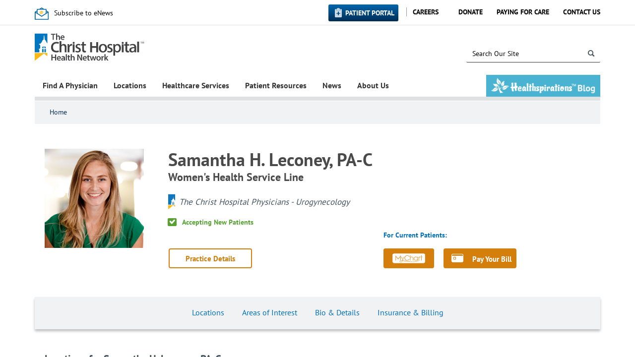

--- FILE ---
content_type: text/html; charset=utf-8
request_url: https://www.thechristhospital.com/physician-details?Provider=%230010APAIS
body_size: 29062
content:


<!DOCTYPE html>
<!--[if lt IE 7]>     <html class="lt-ie10 lt-ie9 lt-ie8 lt-ie7" lang="en"><![endif]-->
<!--[if IE 7]>        <html class="lt-ie10 lt-ie9 lt-ie8 ie7" lang="en"><![endif]-->
<!--[if IE 8]>        <html class="lt-ie10 lt-ie9 ie8" lang="en"><![endif]-->
<!--[if IE 9]>        <html class="lt-ie10 ie9" lang="en"><![endif]-->
<!--[if gt IE 9]><!-->
<html lang="en">
<!--<![endif]-->
<head><meta http-equiv="X-UA-Compatible" content="IE=edge" /><meta name="p:domain_verify" content="f690e140d28c47519fe0ac56d99c6252" /><meta name="viewport" content="width=device-width,initial-scale=1.0" /><meta charset="utf-8" />
     <!--set mobile icons-->
   <link rel="apple-touch-icon-precomposed" sizes="24x24" href="/_layouts/15/TCH.SharePoint.Internet/img/icons/tch-mobile-icon-24.png" /><link rel="apple-touch-icon-precomposed" sizes="27.5x27.5" href="/_layouts/15/TCH.SharePoint.Internet/img/icons/tch-mobile-icon-27.5.png" /><link rel="apple-touch-icon-precomposed" sizes="29x29" href="/_layouts/15/TCH.SharePoint.Internet/img/icons/tch-mobile-icon-29.png" /><link rel="apple-touch-icon-precomposed" sizes="40x40" href="/_layouts/15/TCH.SharePoint.Internet/img/icons/tch-mobile-icon-40.png" /><link rel="apple-touch-icon-precomposed" sizes="57x57" href="/_layouts/15/TCH.SharePoint.Internet/img/icons/tch-mobile-icon-57.png" /><link rel="apple-touch-icon-precomposed" sizes="60x60" href="/_layouts/15/TCH.SharePoint.Internet/img/icons/tch-mobile-icon-60.png" /><link rel="apple-touch-icon-precomposed" sizes="76x76" href="/_layouts/15/TCH.SharePoint.Internet/img/icons/tch-mobile-icon-76.png" /><link rel="apple-touch-icon-precomposed" sizes="83.5x83.5" href="/_layouts/15/TCH.SharePoint.Internet/img/icons/tch-mobile-icon-83.5.png" /><link rel="apple-touch-icon-precomposed" sizes="86x86" href="/_layouts/15/TCH.SharePoint.Internet/img/icons/tch-mobile-icon-86.png" /><link rel="apple-touch-icon-precomposed" sizes="98x98" href="/_layouts/15/TCH.SharePoint.Internet/img/icons/tch-mobile-icon-98.png" /><link rel="apple-touch-icon-precomposed" sizes="512x512" href="/_layouts/15/TCH.SharePoint.Internet/img/icons/tch-mobile-icon-512.png" /><link rel="shortcut icon" href="/_layouts/15/TCH.SharePoint.Internet/img/icons/favicon.ico" type="image/vnd.microsoft.icon" id="favicon" /><title>
	Physician Details
</title>
    
    <link rel="stylesheet" type="text/css" href="/_layouts/15/1033/styles/Themable/corev15.css?rev=VY%2BwyEmZ4VeBNMq6%2BgwRaA%3D%3DTAG0"/>


    
    
    <script type="text/javascript" src="/_layouts/15/1033/initstrings.js?rev=2WxjgxyM2qXGgY9r2nHW8A%3D%3DTAG0"></script>
<script type="text/javascript" src="/_layouts/15/init.js?rev=RHfoRxFuwXZ%2BOo2JABCoHA%3D%3DTAG0"></script>
<script type="text/javascript" src="/ScriptResource.axd?d=Ph0gjlMPhy9AKxm8Q0Pqvuts1OBreDhM6zq4HwWj0GcStg5GkdJxHV-WqqnAkCIajf27MRbFRmsTygABFCVUiOQGY3N6FnhHxDTNL_9j0pxkzsRZaw6wtBD71150nnqpUBCZxVDLNOOArx1fHGODIieCqx8bND1v7yn7Wi8ZNbDO5xc74cqtkW_uc91HdzVB0&amp;t=32e5dfca"></script>
<script type="text/javascript" src="/_layouts/15/blank.js?rev=nBzPIm07cpYroIjvUHh4jw%3D%3DTAG0"></script>
<script type="text/javascript" src="/ScriptResource.axd?d=1JROYuZsrMef_ZA1vd28RwZqUkIGRAX-bJ42ycu44DcAkdOEN0mNqaq3TiUmOdbvKwpLs9Pc7V9HL0tdNfzP_gdovEMHNBr6zANhaUSB-gnhubOSPyVynpqtf2VVU-6RoSzmBWifeB0226PUnBqtJt4hJ0-z4y_MBSSzb84mX-YROI_Fjcft3REG6XzO4cAo0&amp;t=32e5dfca"></script>
<script type="text/javascript">RegisterSod("require.js", "\u002f_layouts\u002f15\u002frequire.js?rev=4UhLIF\u00252FezOvmGnh\u00252Fs0LLpA\u00253D\u00253DTAG0");</script>
<script type="text/javascript">RegisterSod("strings.js", "\u002f_layouts\u002f15\u002f1033\u002fstrings.js?rev=k\u00252FSaOdWtcHDDvsb\u00252FUFykOA\u00253D\u00253DTAG0");</script>
<script type="text/javascript">RegisterSod("sp.res.resx", "\u002f_layouts\u002f15\u002f1033\u002fsp.res.js?rev=wAoMiKx7gNtLcYzRgm0ujg\u00253D\u00253DTAG0");</script>
<script type="text/javascript">RegisterSod("sp.runtime.js", "\u002f_layouts\u002f15\u002fsp.runtime.js?rev=QZuY9EfO812\u00252FHP6vKipQPQ\u00253D\u00253DTAG0");RegisterSodDep("sp.runtime.js", "sp.res.resx");</script>
<script type="text/javascript">RegisterSod("sp.js", "\u002f_layouts\u002f15\u002fsp.js?rev=IOhwsS2jiKK0lsxWx1LfFA\u00253D\u00253DTAG0");RegisterSodDep("sp.js", "sp.runtime.js");RegisterSodDep("sp.js", "sp.ui.dialog.js");RegisterSodDep("sp.js", "sp.res.resx");</script>
<script type="text/javascript">RegisterSod("sp.init.js", "\u002f_layouts\u002f15\u002fsp.init.js?rev=v7C9ZcXmEYuhjJNLnCo66A\u00253D\u00253DTAG0");</script>
<script type="text/javascript">RegisterSod("sp.ui.dialog.js", "\u002f_layouts\u002f15\u002fsp.ui.dialog.js?rev=QfcC7vHW7hXFYDxqmPkuwQ\u00253D\u00253DTAG0");RegisterSodDep("sp.ui.dialog.js", "sp.init.js");RegisterSodDep("sp.ui.dialog.js", "sp.res.resx");</script>
<script type="text/javascript">RegisterSod("core.js", "\u002f_layouts\u002f15\u002fcore.js?rev=9kCBQNkpbQYAoiVcZpdkJA\u00253D\u00253DTAG0");RegisterSodDep("core.js", "strings.js");</script>
<script type="text/javascript">RegisterSod("menu.js", "\u002f_layouts\u002f15\u002fmenu.js?rev=8L\u00252BIY1hT\u00252BbaFStnW1t8DHA\u00253D\u00253DTAG0");</script>
<script type="text/javascript">RegisterSod("mQuery.js", "\u002f_layouts\u002f15\u002fmquery.js?rev=G0XIYJI9ofOrcdJaLkhB7Q\u00253D\u00253DTAG0");</script>
<script type="text/javascript">RegisterSod("callout.js", "\u002f_layouts\u002f15\u002fcallout.js?rev=abeY2vrdWuf5SFGyZz0ZIA\u00253D\u00253DTAG0");RegisterSodDep("callout.js", "strings.js");RegisterSodDep("callout.js", "mQuery.js");RegisterSodDep("callout.js", "core.js");</script>
<script type="text/javascript">RegisterSod("sp.core.js", "\u002f_layouts\u002f15\u002fsp.core.js?rev=bOK\u00252Bug\u00252FpfAotn0K8lTrAmw\u00253D\u00253DTAG0");RegisterSodDep("sp.core.js", "strings.js");RegisterSodDep("sp.core.js", "sp.init.js");RegisterSodDep("sp.core.js", "core.js");</script>
<script type="text/javascript">RegisterSod("clienttemplates.js", "\u002f_layouts\u002f15\u002fclienttemplates.js?rev=oCuPrViEzAn0pDKB8CF8Zg\u00253D\u00253DTAG0");</script>
<script type="text/javascript">RegisterSod("sharing.js", "\u002f_layouts\u002f15\u002fsharing.js?rev=i\u00252BpkUadbMp0SRKzd7VVHng\u00253D\u00253DTAG0");RegisterSodDep("sharing.js", "strings.js");RegisterSodDep("sharing.js", "mQuery.js");RegisterSodDep("sharing.js", "clienttemplates.js");RegisterSodDep("sharing.js", "core.js");</script>
<script type="text/javascript">RegisterSod("suitelinks.js", "\u002f_layouts\u002f15\u002fsuitelinks.js?rev=xrG\u00252BRjaI5OPo7vtJxP\u00252B73A\u00253D\u00253DTAG0");RegisterSodDep("suitelinks.js", "strings.js");RegisterSodDep("suitelinks.js", "core.js");</script>
<script type="text/javascript">RegisterSod("cui.js", "\u002f_layouts\u002f15\u002fcui.js?rev=WaTB2GdOOnu5P7\u00252BT6\u00252BGSKw\u00253D\u00253DTAG0");</script>
<script type="text/javascript">RegisterSod("inplview", "\u002f_layouts\u002f15\u002finplview.js?rev=DyKtSizIeG1Okf5xG3fnOw\u00253D\u00253DTAG0");RegisterSodDep("inplview", "strings.js");RegisterSodDep("inplview", "core.js");RegisterSodDep("inplview", "clienttemplates.js");RegisterSodDep("inplview", "sp.js");</script>
<script type="text/javascript">RegisterSod("ribbon", "\u002f_layouts\u002f15\u002fsp.ribbon.js?rev=iim\u00252FXZHY7\u00252FvGr89LVb3pWQ\u00253D\u00253DTAG0");RegisterSodDep("ribbon", "strings.js");RegisterSodDep("ribbon", "core.js");RegisterSodDep("ribbon", "sp.core.js");RegisterSodDep("ribbon", "sp.js");RegisterSodDep("ribbon", "cui.js");RegisterSodDep("ribbon", "sp.res.resx");RegisterSodDep("ribbon", "sp.runtime.js");RegisterSodDep("ribbon", "inplview");</script>
<script type="text/javascript">RegisterSod("sp.ui.policy.resources.resx", "\u002f_layouts\u002f15\u002fScriptResx.ashx?culture=en\u00252Dus\u0026name=SP\u00252EUI\u00252EPolicy\u00252EResources\u0026rev=m2Nvtm13DRgodCVi\u00252BsRukw\u00253D\u00253D");</script>
<script type="text/javascript">RegisterSod("mdn.js", "\u002f_layouts\u002f15\u002fmdn.js?rev=8NNwivaC8jSLGWcNFulEiA\u00253D\u00253DTAG0");RegisterSodDep("mdn.js", "sp.init.js");RegisterSodDep("mdn.js", "core.js");RegisterSodDep("mdn.js", "sp.runtime.js");RegisterSodDep("mdn.js", "sp.js");RegisterSodDep("mdn.js", "cui.js");RegisterSodDep("mdn.js", "ribbon");RegisterSodDep("mdn.js", "sp.ui.policy.resources.resx");</script>
<script type="text/javascript">RegisterSod("userprofile", "\u002f_layouts\u002f15\u002fsp.userprofiles.js?rev=cx6U8sP\u00252ByP0OFLjk6ekyIg\u00253D\u00253DTAG0");RegisterSodDep("userprofile", "sp.runtime.js");</script>
<script type="text/javascript">RegisterSod("followingcommon.js", "\u002f_layouts\u002f15\u002ffollowingcommon.js?rev=5I9u4X\u00252BpRYuWUuY6Og2tLA\u00253D\u00253DTAG0");RegisterSodDep("followingcommon.js", "strings.js");RegisterSodDep("followingcommon.js", "sp.js");RegisterSodDep("followingcommon.js", "userprofile");RegisterSodDep("followingcommon.js", "core.js");RegisterSodDep("followingcommon.js", "mQuery.js");</script>
<script type="text/javascript">RegisterSod("profilebrowserscriptres.resx", "\u002f_layouts\u002f15\u002f1033\u002fprofilebrowserscriptres.js?rev=qwf69WaVc1mYlJLXqmZmVA\u00253D\u00253DTAG0");</script>
<script type="text/javascript">RegisterSod("sp.ui.mysitecommon.js", "\u002f_layouts\u002f15\u002fsp.ui.mysitecommon.js?rev=ex\u00252F9c\u00252BQRgevJOSeTAdF1EQ\u00253D\u00253DTAG0");RegisterSodDep("sp.ui.mysitecommon.js", "sp.init.js");RegisterSodDep("sp.ui.mysitecommon.js", "sp.runtime.js");RegisterSodDep("sp.ui.mysitecommon.js", "userprofile");RegisterSodDep("sp.ui.mysitecommon.js", "profilebrowserscriptres.resx");</script>
<script type="text/javascript">RegisterSod("browserScript", "\u002f_layouts\u002f15\u002fie55up.js?rev=FDfIxU6g4wVWGihfBF8EMQ\u00253D\u00253DTAG0");RegisterSodDep("browserScript", "strings.js");</script>

    
    
    
    
    
    

    <style type="text/css">
        /* web part tool pane */
        .ms-ToolPaneOuter {
        position:fixed;
        bottom:30px;
        right:115px;
        }
        .ms-ToolPaneBody {
        overflow:auto !important;
        max-height:100%;
        }
        #MSOTlPn_ToolPaneCaption {
        cursor:move;
        }
        .ms-cui-tabContainer input[type=text]{
            height:14px !important;
            line-height: 0;
        }

        #ribbonBox input[type="checkbox"] {
            display: inline !important;
        }

    </style>



    
    <link type="text/xml" rel="alternate" href="/_vti_bin/spsdisco.aspx" />

     <title>
	Physician Details
</title>
    <!-- ===== STARTER: Core SharePoint CSS =========================================================================================== -->
    
    
        <!--These styles will be moved to separate css later-->
    <style type="text/css">
        .dfwp-column {
            padding-left: 0px;
        }

        .page-title h1  {
            margin-top: 0 !important;
            font-weight: bold;
            font-size: 2em;
        }
    </style>


        
<link rel="canonical" href="https://www.thechristhospital.com:443/physician-details?Provider=%230010APAIS" /><meta name="description" content="Search for The Christ Hospital physicians near you." /><script type="text/javascript" src="/_layouts/15/TCH.SharePoint.Internet/js/bundled/top-of-masterpage.min.js?rev=ugbrImbSZgiuF%2F%2BoOqvmsg%3D%3DTAG0" ></script><link rel="stylesheet" href="/_layouts/15/TCH.SharePoint.Internet/css/main.min.css?rev=XQzoxaFGh0AiG3k1rF1zEA%3D%3DTAG0" />
    <!-- These are overrides that will eventually be incoprorated into a separate css file -->
    <style type="text/css">
        /*#s4-ribbonrow, #suiteBar {
			display: none;
		}*/

        * {
            -moz-box-sizing: content-box;
            -webkit-box-sizing: content-box;
            box-sizing: content-box;
        }

        div.page * {
            -moz-box-sizing: border-box;
            -webkit-box-sizing: border-box;
            box-sizing: border-box;
        }

        div.page span.ms-webpart-controlBox * {
            -moz-box-sizing: content-box;
            -webkit-box-sizing: content-box;
            box-sizing: content-box;
        }
               
       

    </style>
    <script>
if (window.location.protocol == 'http:') {	
	console.log("you are accessing us via  an insecure protocol (HTTP). Redirecting you to HTTPS.");
}
else
{
	console.log("you are accessing us via our secure HTTPS protocol.");
	if (window.location.href.startsWith("https://thechristhospital.com")){
		window.location.href =window.location.href.replace('https://thechristhospital.com', 'https://www.thechristhospital.com');
	}
}
</script>
<script type="text/javascript" src="https://maps.googleapis.com/maps/api/js?sensor=false&amp;key=AIzaSyAvVPOjrHHn_FAODSPuRQ2gP9fuQRS104M&amp;callback=Function.prototype"></script><title>

</title></head>

<body class="clear" onload="javascript:_spBodyOnLoadWrapper();">
    <div class="c-notification js-show-notification">
        <span class="c-notification__message js-notification-text">
            <span class="c-notification__icon">
            </span>
        </span>
        <span class="c-notification__action">
            <i class="icon icon-close"></i>
        </span>
    </div>
    
    <form method="post" action="./physician-details?Provider=%230010APAIS&amp;TermStoreId=65a97a1f-ee39-411e-be32-5f8ec9d14574&amp;TermSetId=8bc5e4a9-5a34-489f-a2bc-ed79f4cc133e&amp;TermId=65a44cd9-345c-48fc-8a10-d638959f1259" onsubmit="javascript:return WebForm_OnSubmit();" id="aspnetForm">
<div class="aspNetHidden">
<input type="hidden" name="_wpcmWpid" id="_wpcmWpid" value="" />
<input type="hidden" name="wpcmVal" id="wpcmVal" value="" />
<input type="hidden" name="MSOWebPartPage_PostbackSource" id="MSOWebPartPage_PostbackSource" value="" />
<input type="hidden" name="MSOTlPn_SelectedWpId" id="MSOTlPn_SelectedWpId" value="" />
<input type="hidden" name="MSOTlPn_View" id="MSOTlPn_View" value="0" />
<input type="hidden" name="MSOTlPn_ShowSettings" id="MSOTlPn_ShowSettings" value="False" />
<input type="hidden" name="MSOGallery_SelectedLibrary" id="MSOGallery_SelectedLibrary" value="" />
<input type="hidden" name="MSOGallery_FilterString" id="MSOGallery_FilterString" value="" />
<input type="hidden" name="MSOTlPn_Button" id="MSOTlPn_Button" value="none" />
<input type="hidden" name="__EVENTTARGET" id="__EVENTTARGET" value="" />
<input type="hidden" name="__EVENTARGUMENT" id="__EVENTARGUMENT" value="" />
<input type="hidden" name="__REQUESTDIGEST" id="__REQUESTDIGEST" value="noDigest" />
<input type="hidden" name="MSOSPWebPartManager_DisplayModeName" id="MSOSPWebPartManager_DisplayModeName" value="Browse" />
<input type="hidden" name="MSOSPWebPartManager_ExitingDesignMode" id="MSOSPWebPartManager_ExitingDesignMode" value="false" />
<input type="hidden" name="MSOWebPartPage_Shared" id="MSOWebPartPage_Shared" value="" />
<input type="hidden" name="MSOLayout_LayoutChanges" id="MSOLayout_LayoutChanges" value="" />
<input type="hidden" name="MSOLayout_InDesignMode" id="MSOLayout_InDesignMode" value="" />
<input type="hidden" name="_wpSelected" id="_wpSelected" value="" />
<input type="hidden" name="_wzSelected" id="_wzSelected" value="" />
<input type="hidden" name="MSOSPWebPartManager_OldDisplayModeName" id="MSOSPWebPartManager_OldDisplayModeName" value="Browse" />
<input type="hidden" name="MSOSPWebPartManager_StartWebPartEditingName" id="MSOSPWebPartManager_StartWebPartEditingName" value="false" />
<input type="hidden" name="MSOSPWebPartManager_EndWebPartEditing" id="MSOSPWebPartManager_EndWebPartEditing" value="false" />
<input type="hidden" name="__VIEWSTATE" id="__VIEWSTATE" value="/[base64]" />
</div>

<script type="text/javascript">
//<![CDATA[
var theForm = document.forms['aspnetForm'];
if (!theForm) {
    theForm = document.aspnetForm;
}
function __doPostBack(eventTarget, eventArgument) {
    if (!theForm.onsubmit || (theForm.onsubmit() != false)) {
        theForm.__EVENTTARGET.value = eventTarget;
        theForm.__EVENTARGUMENT.value = eventArgument;
        theForm.submit();
    }
}
//]]>
</script>


<script src="/WebResource.axd?d=l5-g1dnxWthvKywsirwJDPnAV-WxC8U0Clp4Qt5ee-yqxGGe28GZX88wMsTvmtE2CQvhNpTvtgNC3YT8xh9Ux3lGNvMXoCBdI352zJ0G-ns1&amp;t=638901627720898773" type="text/javascript"></script>


<script type="text/javascript">
//<![CDATA[
var MSOWebPartPageFormName = 'aspnetForm';
var g_presenceEnabled = true;
var g_wsaEnabled = false;

var g_correlationId = 'bd1ef0a1-414b-10cb-b3a2-a94100c1ba3e';
var g_wsaQoSEnabled = false;
var g_wsaQoSDataPoints = [];
var g_wsaRUMEnabled = false;
var g_wsaLCID = 1033;
var g_wsaListTemplateId = 850;
var g_wsaSiteTemplateId = 'BLANKINTERNET#0';
var _fV4UI=true;var _spPageContextInfo = {webServerRelativeUrl: "\u002f", webAbsoluteUrl: "https:\u002f\u002fwww.thechristhospital.com", siteAbsoluteUrl: "https:\u002f\u002fwww.thechristhospital.com", serverRequestPath: "\u002fPages\u002fphysician-details.aspx", layoutsUrl: "_layouts\u002f15", webTitle: "TCHHN", webTemplate: "53", tenantAppVersion: "0", isAppWeb: false, Has2019Era: true, webLogoUrl: "_layouts\u002f15\u002fimages\u002fsiteicon.png", webLanguage: 1033, currentLanguage: 1033, currentUICultureName: "en-US", currentCultureName: "en-US", clientServerTimeDelta: new Date("2026-01-24T11:23:51.1285974Z") - new Date(), updateFormDigestPageLoaded: new Date("2026-01-24T11:23:51.1285974Z"), siteClientTag: "1027$$16.0.5513.1001", crossDomainPhotosEnabled:false, webUIVersion:15, webPermMasks:{High:16,Low:196673},pageListId:"{e4f4bf44-1bd2-4520-acc6-167210999618}",pageItemId:3517, pagePersonalizationScope:1, alertsEnabled:false, customMarkupInCalculatedFieldDisabled: true, siteServerRelativeUrl: "\u002f", allowSilverlightPrompt:'True', isSiteAdmin: false};var L_Menu_BaseUrl="";
var L_Menu_LCID="1033";
var L_Menu_SiteTheme="null";
document.onreadystatechange=fnRemoveAllStatus; function fnRemoveAllStatus(){removeAllStatus(true)};TCHProviderPrimaryLocation=[{"ProviderAddressId":"#0017QPPSM","ProviderId":"#0010APAIS","ProviderLocationName":"The Christ Hospital Medical Office Building","ProviderLocationType":"Primary Office","ProviderPhone":"513-463-2500","ProviderFax":"513-463-2510","ProviderNeighborhood":"Mt. Auburn","ProviderReferralReq":"No","AcceptsNewPatients":"No","ProviderAddressLine1":"2123 Auburn Ave.","ProviderAddressLine2":"Suite 720","ProviderCity":"Cincinnati","ProviderState":"OH","ProviderZip":"45219","ProviderLat":39.126983,"ProviderLong":-84.516133}];TCHProviderSecondaryLocations=[{"ProviderAddressId":"#003WQQ0G8","ProviderId":"#0010APAIS","ProviderLocationName":"The Christ Hospital Physicians - Urogynecology","ProviderLocationType":"Additional Offices","ProviderPhone":"513-463-2500","ProviderFax":"513-463-2510","ProviderNeighborhood":"","ProviderReferralReq":"No","AcceptsNewPatients":"No","ProviderAddressLine1":"7450 S Mason Montgomery Rd","ProviderAddressLine2":"Suite 201","ProviderCity":"Mason","ProviderState":"OH","ProviderZip":"45040","ProviderLat":39.344564,"ProviderLong":-84.314277}];var dlc_fvsi = {"DefaultViews":[],"ViewUrls":[],"WebUrl":"\/"};
function _spNavigateHierarchy(nodeDiv, dataSourceId, dataPath, url, listInContext, type) {

    CoreInvoke('ProcessDefaultNavigateHierarchy', nodeDiv, dataSourceId, dataPath, url, listInContext, type, document.forms.aspnetForm, "", "\u002fphysician-details");

}
Flighting.ExpFeatures = [480215056,1880287568,1561350208,302071836,3212816,69472768,4194310,-2113396707,268502022,-872284160,1049232,-2147421952,65536,65536,2097472,917504,-2147474174,1372324107,67108882,0,0,-2147483648,2097152,0,0,32768,0,0,0,0,0,0,0,0,0,0,0,0,0,0,0,0,0,0,0,0,0,0,0,0,0,0,0,0,0,0,0,0,0,0,0,0,0,0,0,0,0,0,0,0,0,0,0,0,0,0,0,0,0,0,0,0,0,0,32768]; (function()
{
    if(typeof(window.SP) == "undefined") window.SP = {};
    if(typeof(window.SP.YammerSwitch) == "undefined") window.SP.YammerSwitch = {};

    var ysObj = window.SP.YammerSwitch;
    ysObj.IsEnabled = false;
    ysObj.TargetYammerHostName = "www.yammer.com";
} )(); //]]>
</script>

<script src="/_layouts/15/blank.js?rev=nBzPIm07cpYroIjvUHh4jw%3D%3DTAG0" type="text/javascript"></script>
<script type="text/javascript">
//<![CDATA[
(function(){

        if (typeof(_spBodyOnLoadFunctions) === 'undefined' || _spBodyOnLoadFunctions === null) {
            return;
        }
        _spBodyOnLoadFunctions.push(function() {
            SP.SOD.executeFunc('core.js', 'FollowingDocument', function() { FollowingDocument(); });
        });
    })();(function(){

        if (typeof(_spBodyOnLoadFunctions) === 'undefined' || _spBodyOnLoadFunctions === null) {
            return;
        }
        _spBodyOnLoadFunctions.push(function() {
            SP.SOD.executeFunc('core.js', 'FollowingCallout', function() { FollowingCallout(); });
        });
    })();if (typeof(DeferWebFormInitCallback) == 'function') DeferWebFormInitCallback();function WebForm_OnSubmit() {
UpdateFormDigest('\u002f', 1440000);return _spFormOnSubmitWrapper();
return true;
}
//]]>
</script>

<div class="aspNetHidden">

	<input type="hidden" name="__VIEWSTATEGENERATOR" id="__VIEWSTATEGENERATOR" value="26DED7F1" />
	<input type="hidden" name="__EVENTVALIDATION" id="__EVENTVALIDATION" value="/wEdAAUVRBahaD22zh0aMdwfCXouFkmd+6D4Q2Nfitani8Z9ZGGnV0Uzje85miEk910B8o9WeGLL92Gj0FjvKIgNqjmrFIFYzocrTZAWx7VYpqzfSsstIrideu/s551xOdQuXnGmyxdQ5ESteh3KH6EOTp8L" />
</div>

        <script type="text/javascript">
//<![CDATA[
Sys.WebForms.PageRequestManager._initialize('ctl00$ctl00$ScriptManager', 'aspnetForm', [], [], [], 90, 'ctl00$ctl00');
//]]>
</script>

        

        
        
    <!-- ===== STARTER: Ribbon Code Starts Here ===================================================== -->
    <div>
	
	<div id="s4-ribbonrow" style="visibility:hidden;display:none"></div>

</div>


    <!-- ===== STARTER: Ribbon Code Ends Here  ======================================================================================== -->

    
    <div id="s4-workspace" class="s4-nosetwidth">
        
        <div id="s4-bodyContainer">

                
                <div class="s4-notdlg">
                    <div id="s4-statusbarcontainer" class="s4-notdlg">
                        <div id="pageStatusBar" class="s4-status-s1">
                        </div>
                    </div>
                </div>


        
         
        

<script type="text/javascript">
    $(document).ready(function () {
        $('.flyout-root').append(
        `<li class="healthspirations-hide">
            <a href="/healthspirations">
            <h2 class ="flyout-title u-flyout-padding u-flyout-padding-mobile healthspiration-mobile"></h2>
            </a>
        </li>`
    );
    });
</script>

<div id="pnlMobileFlyout" class="mobile-flyout data-tier-0">
	
    <header class="flyout-header">
        <nav class="controls-left" data-collapse>
            <span aria-hidden class="icon icon-caret-left-thin"></span>
            <span class="visually-hidden">Previous Menu</span>
        </nav>
        <div class="label-stack">
            <p class="navigation-label">Navigation</p>
        </div>
        <nav class="controls-right">
            <span class="separator"></span>
            <a href="javascript:void(0);" class="menu-toggle" data-toggle-menu>
                <span aria-hidden="true" class="icon icon-menu icon-menu--ex"></span>
                <span class="visually-hidden">Hide Menu</span>
            </a>
        </nav>
    </header>
    <div class="flyout-container">
    	<ul class="flyout-root"><li><p class="flyout-title"><a href="/physician">Find A Physician</a></p></li><li><p class="flyout-title" data-expand="">Locations</p><ul class="flyout-child"><li><p class="flyout-title"><a href="/locations">Locations</a></p></li><li><p class="flyout-title" data-expand="">The Christ Hospital</p><ul class="flyout-child"><li><p class="flyout-title"><a href="/locations/locations-hospital">The Christ Hospital</a></p></li><li><p class="flyout-title" data-expand="">Patient Guide</p><ul class="flyout-child"><li><p class="flyout-title"><a href="/locations/locations-hospital/patient-guide">Patient Guide</a></p></li><li><p class="flyout-title"><a href="/locations/locations-hospital/patient-guide/pat-amenities">On-Campus Specialty Centers</a></p></li><li><p class="flyout-title"><a href="/locations/locations-hospital/patient-guide/pharmacy">Retail Pharmacy</a></p></li><li><p class="flyout-title"><a href="/locations/locations-hospital/patient-guide/classic-cuisine">Room Service Dining</a></p></li><li><p class="flyout-title"><a href="/locations/locations-hospital/patient-guide/rights">Patient Rights & Responsibilities</a></p></li></ul></li><li><p class="flyout-title" data-expand="">Visitor Guide</p><ul class="flyout-child"><li><p class="flyout-title"><a href="/locations/locations-hospital/hospital-visitors-guide">Visitor Guide</a></p></li><li><p class="flyout-title"><a href="/locations/locations-hospital/hospital-visitors-guide/vis-amenities">Amenities and Services</a></p></li><li><p class="flyout-title"><a href="/locations/locations-hospital/hospital-visitors-guide/hospital-dining">Dining</a></p></li><li><p class="flyout-title"><a href="/locations/locations-hospital/hospital-visitors-guide/hospital-hotels-accomodations">Nearby Hotels & Accomodations</a></p></li><li><p class="flyout-title"><a href="/locations/locations-hospital/hospital-visitors-guide/hospital-patient-information">Requesting Patient Information</a></p></li><li><p class="flyout-title"><a href="/locations/locations-hospital/hospital-visitors-guide/hospital-patient-mail-deliveries">Sending Mail, Packages or Flowers</a></p></li></ul></li><li><p class="flyout-title"><a href="/locations/locations-hospital/hospital-directions">Driving Directions</a></p></li><li><p class="flyout-title"><a href="/locations/locations-hospital/parking">Parking</a></p></li></ul></li><li><p class="flyout-title"><a href="/locations/liberty-township-medical-center">The Christ Hospital Medical Center - Liberty Township</a></p></li><li><p class="flyout-title" data-expand="">Outpatient Centers</p><ul class="flyout-child"><li><p class="flyout-title"><a href="/locations/outpatient-centers">Outpatient Centers</a></p></li><li><p class="flyout-title"><a href="/locations/outpatient-centers/anderson">Anderson</a></p></li><li><p class="flyout-title"><a href="/locations/outpatient-centers/fort-wright">Fort Wright (Ky.)</a></p></li><li><p class="flyout-title"><a href="/locations/outpatient-centers/green-township">Green Township</a></p></li><li><p class="flyout-title"><a href="/locations/outpatient-centers/outpatient-mason">Mason</a></p></li><li><p class="flyout-title"><a href="/locations/outpatient-centers/miami-township">Miami Township</a></p></li><li><p class="flyout-title" data-expand="">Montgomery</p><ul class="flyout-child"><li><p class="flyout-title"><a href="/locations/outpatient-centers/montgomery">Montgomery</a></p></li><li><p class="flyout-title"><a href="/locations/outpatient-centers/montgomery/montgomery-directions">Montgomery Directions</a></p></li></ul></li><li><p class="flyout-title"><a href="/locations/outpatient-centers/mt-auburn-mob">Mt. Auburn (Medical Office Building)</a></p></li><li><p class="flyout-title"><a href="/locations/outpatient-centers/redbank">Red Bank</a></p></li><li><p class="flyout-title"><a href="/locations/outpatient-centers/springfield-township">Springfield Township</a></p></li></ul></li><li><p class="flyout-title"><a href="/locations/urgent-care-locations">Urgent Care</a></p></li><li><p class="flyout-title"><a href="/locations/surgery-center">Surgery Centers</a></p></li><li><p class="flyout-title"><a href="/locations/imaging-centers">Imaging Centers</a></p></li><li><p class="flyout-title"><a href="/locations/lab-draw-and-pre-surgical-testing">Lab Draw and Pre-surgical Testing</a></p></li><li><p class="flyout-title"><a href="/locations/cardiovascular-imaging-centers">Cardiovascular Testing Centers</a></p></li><li><p class="flyout-title"><a href="/locations/physical-and-occupational">Physical & Occupational Therapy</a></p></li><li><p class="flyout-title"><a href="/locations/sleep-centers">Sleep Centers</a></p></li><li><p class="flyout-title"><a href="/locations/outpatient-clinics">Outpatient Clinics</a></p></li><li><p class="flyout-title"><a href="/locations/wound-centers">Wound & Ostomy Care</a></p></li></ul></li><li><p class="flyout-title" data-expand="">Healthcare Services</p><ul class="flyout-child"><li><p class="flyout-title"><a href="/services">Healthcare Services</a></p></li><li><p class="flyout-title" data-expand="">Cancer &amp; Blood Disorders</p><ul class="flyout-child"><li><p class="flyout-title"><a href="/services/cancer">Cancer & Blood Disorders</a></p></li><li><p class="flyout-title" data-expand="">Specialized Care and Treatment</p><ul class="flyout-child"><li><p class="flyout-title"></p></li><li><p class="flyout-title"><a href="/services/cancer/your-care-and-treatment/blood-cancer-and-disorders">Blood Cancer & Disorders</a></p></li><li><p class="flyout-title"><a href="/services/cancer/your-care-and-treatment/brain-and-nervous-system-cancer">Brain & Nervous System Cancer</a></p></li><li><p class="flyout-title"><a href="/services/cancer/your-care-and-treatment/breast-cancer">Breast Cancer</a></p></li><li><p class="flyout-title"><a href="/services/cancer/your-care-and-treatment/edge">Edge Radiosurgery</a></p></li><li><p class="flyout-title"><a href="/services/cancer/your-care-and-treatment/colorectal-cancer">Colorectal Cancer</a></p></li><li><p class="flyout-title"><a href="/services/cancer/your-care-and-treatment/endocrine-cancer">Endocrine Cancer</a></p></li><li><p class="flyout-title"><a href="/services/cancer/your-care-and-treatment/gastrointestinal-cancer">Gastrointestinal Cancer</a></p></li><li><p class="flyout-title"><a href="/services/cancer/your-care-and-treatment/gynecologic-cancer">Gynecologic Cancer</a></p></li><li><p class="flyout-title"><a href="/services/cancer/your-care-and-treatment/head-and-neck-cancer">Head & Neck Cancer</a></p></li><li><p class="flyout-title"><a href="/services/cancer/your-care-and-treatment/iort">IORT</a></p></li><li><p class="flyout-title"><a href="/services/cancer/your-care-and-treatment/lung-cancer">Lung Cancer</a></p></li><li><p class="flyout-title"><a href="/services/cancer/your-care-and-treatment/melanoma">Melanoma & Skin Cancer</a></p></li><li><p class="flyout-title"><a href="/services/cancer/your-care-and-treatment/prostate-and-urologic-cancer">Prostate & Urologic Cancer</a></p></li><li><p class="flyout-title"><a href="/services/cancer/your-care-and-treatment/robotic-bronchoscopy">Robotic Bronchoscopy</a></p></li></ul></li><li><p class="flyout-title" data-expand="">The Christ Hospital Physician Offices</p><ul class="flyout-child"><li><p class="flyout-title"><a href="/services/cancer/the-christ-hospital-physician-offices">The Christ Hospital Physician Offices</a></p></li><li><p class="flyout-title"><a href="/services/cancer/the-christ-hospital-physician-offices/hematology">Hematology</a></p></li><li><p class="flyout-title"><a href="/services/cancer/the-christ-hospital-physician-offices/medical-oncology">Medical Oncology</a></p></li><li><p class="flyout-title"><a href="/services/cancer/the-christ-hospital-physician-offices/radiation-oncology">Radiation Oncology</a></p></li><li><p class="flyout-title"><a href="/services/cancer/the-christ-hospital-physician-offices/surgical-oncology">Surgical Oncology</a></p></li></ul></li><li><p class="flyout-title" data-expand="">Your Care Team</p><ul class="flyout-child"><li><p class="flyout-title"></p></li><li><p class="flyout-title"><a href="/services/cancer/your-care-team/doctors-and-surgeons">Doctors and Surgeons</a></p></li><li><p class="flyout-title"><a href="/services/cancer/your-care-team/cancer-professionals">Cancer Professionals</a></p></li><li><p class="flyout-title"><a href="/services/cancer/your-care-team/dana-farber-brigham-cancer-care-collaborative">Dana-Farber Brigham Cancer Care Collaborative</a></p></li></ul></li><li><p class="flyout-title" data-expand="">Support Services</p><ul class="flyout-child"><li><p class="flyout-title"></p></li><li><p class="flyout-title"><a href="/services/cancer/support-services/support-services-overview">Overview</a></p></li><li><p class="flyout-title"><a href="/services/cancer/support-services/cancer-palliative-care">Cancer Palliative Care</a></p></li><li><p class="flyout-title"><a href="/services/cancer/support-services/cancer-resources">Cancer Resources</a></p></li><li><p class="flyout-title"><a href="/services/cancer/support-services/cardio-oncology">Cardio-Oncology</a></p></li><li><p class="flyout-title"><a href="/services/cancer/support-services/financial-services">Financial Services</a></p></li><li><p class="flyout-title"><a href="/services/cancer/support-services/integrative-medicine">Integrative Medicine</a></p></li><li><p class="flyout-title"><a href="/services/cancer/support-services/nutrition-services">Nutrition Services</a></p></li><li><p class="flyout-title"><a href="/services/cancer/support-services/rehabilitation-therapy">Rehabilitation Therapy</a></p></li><li><p class="flyout-title"><a href="/services/cancer/support-services/survivorship">Survivorship</a></p></li><li><p class="flyout-title"><a href="/services/cancer/support-services/yoga-therapy">Yoga Therapy</a></p></li></ul></li><li><p class="flyout-title" data-expand="">Prevention and Screenings</p><ul class="flyout-child"><li><p class="flyout-title"><a href="/services/cancer/prevention-and-screenings">Prevention and Screenings</a></p></li><li><p class="flyout-title"><a href="/services/cancer/prevention-and-screenings/cancer-prevention">Cancer Prevention</a></p></li><li><p class="flyout-title"><a href="/services/cancer/prevention-and-screenings/lung-cancer-screening">Lung Cancer Screening</a></p></li><li><p class="flyout-title"><a href="/services/cancer/prevention-and-screenings/other-cancer-screenings">Other Cancer Screenings</a></p></li></ul></li><li><p class="flyout-title"><a href="/services/cancer/clinical-trials">Clinical Trials</a></p></li><li><p class="flyout-title"><a href="/services/cancer/second-opinion">Second Opinion</a></p></li><li><p class="flyout-title"><a href="/services/cancer/lung-nodule-clinic">Lung Nodule Clinic</a></p></li></ul></li><li><p class="flyout-title" data-expand="">Comprehensive Medicine</p><ul class="flyout-child"><li><p class="flyout-title"><a href="/services/comprehensive-medicine">Comprehensive Medicine</a></p></li><li><p class="flyout-title" data-expand="">Wound and Ostomy Care</p><ul class="flyout-child"><li><p class="flyout-title"><a href="/services/comprehensive-medicine/wound">Wound and Ostomy Care</a></p></li><li><p class="flyout-title" data-expand="">Ostomy Care</p><ul class="flyout-child"><li><p class="flyout-title"><a href="/services/comprehensive-medicine/wound/ostomy">Ostomy Care</a></p></li><li><p class="flyout-title"><a href="/services/comprehensive-medicine/wound/ostomy/colostomy">Colostomy Care</a></p></li><li><p class="flyout-title"><a href="/services/comprehensive-medicine/wound/ostomy/ileostomy">Ileostomy Care</a></p></li><li><p class="flyout-title"><a href="/services/comprehensive-medicine/wound/ostomy/urostomy">Urostomy Tips</a></p></li></ul></li><li><p class="flyout-title"><a href="/services/comprehensive-medicine/wound/hyperbaric">Advanced Healing Therapy</a></p></li></ul></li></ul></li><li><p class="flyout-title" data-expand="">Heart &amp; Vascular</p><ul class="flyout-child"><li><p class="flyout-title"><a href="/services/heart">Heart & Vascular</a></p></li><li><p class="flyout-title" data-expand="">Specialized Care and Treatment</p><ul class="flyout-child"><li><p class="flyout-title"><a href="/services/heart/specialized-care-and-treatment">Specialized Care and Treatment</a></p></li><li><p class="flyout-title"><a href="/services/heart/specialized-care-and-treatment/angina">Angina</a></p></li><li><p class="flyout-title"><a href="/services/heart/specialized-care-and-treatment/aortic-aneurysm">Aortic Aneurysm</a></p></li><li><p class="flyout-title"><a href="/services/heart/specialized-care-and-treatment/cardiac-amyloidosis">Cardiac Amyloidosis</a></p></li><li><p class="flyout-title"><a href="/services/heart/specialized-care-and-treatment/cardiac-imaging">Cardiovascular Imaging</a></p></li><li><p class="flyout-title"><a href="/services/heart/specialized-care-and-treatment/heart-and-vascular-surgery">Cardiovascular & Thoracic Surgery</a></p></li><li><p class="flyout-title"><a href="/services/heart/specialized-care-and-treatment/cardio-oncology-clinic">Cardio-Oncology Clinic</a></p></li><li><p class="flyout-title"><a href="/services/heart/specialized-care-and-treatment/chip">Chronic Total Occlusion (CTO)</a></p></li><li><p class="flyout-title"><a href="/services/heart/specialized-care-and-treatment/ecmo">ECMO Program</a></p></li><li><p class="flyout-title"><a href="/services/heart/specialized-care-and-treatment/heart-attack">Heart Attack</a></p></li><li><p class="flyout-title" data-expand="">Heart Failure</p><ul class="flyout-child"><li><p class="flyout-title"><a href="/services/heart/specialized-care-and-treatment/heart-failure">Heart Failure</a></p></li><li><p class="flyout-title"><a href="/services/heart/specialized-care-and-treatment/heart-failure/lvad">Left Ventricular Assist Device (LVAD)</a></p></li></ul></li><li><p class="flyout-title"><a href="/services/heart/specialized-care-and-treatment/heart-rhythm-disorder">Heart Rhythm Disorder</a></p></li><li><p class="flyout-title"><a href="/services/heart/specialized-care-and-treatment/heart-transplant">Heart Transplant</a></p></li><li><p class="flyout-title"><a href="/services/heart/specialized-care-and-treatment/heart-valve-disease">Heart Valve Disease</a></p></li><li><p class="flyout-title"><a href="/services/heart/specialized-care-and-treatment/high-blood-pressure">High Blood Pressure</a></p></li><li><p class="flyout-title"><a href="/services/heart/specialized-care-and-treatment/hypertrophic-cardiomyopathy-hcm">Hypertrophic Cardiomyopathy (HCM)</a></p></li><li><p class="flyout-title"><a href="/services/heart/specialized-care-and-treatment/infective-endocarditis">Infective Endocarditis</a></p></li><li><p class="flyout-title"><a href="/services/heart/specialized-care-and-treatment/peripheral-aneurysm">Peripheral Aneurysm</a></p></li><li><p class="flyout-title"><a href="/services/heart/specialized-care-and-treatment/peripheral-artery-disease">PAD & Critical Leg Ischemia</a></p></li><li><p class="flyout-title"><a href="/services/heart/specialized-care-and-treatment/preventive-cardiology-program">Preventive Cardiology Program</a></p></li><li><p class="flyout-title"><a href="/services/heart/specialized-care-and-treatment/pulmonary-hypertension">Pulmonary Hypertension</a></p></li><li><p class="flyout-title"><a href="/services/heart/specialized-care-and-treatment/south-asian-cardiovascular-clinic">South Asian Cardiovascular Clinic</a></p></li><li><p class="flyout-title"><a href="/services/heart/specialized-care-and-treatment/vascular-disease">Vascular Disease</a></p></li><li><p class="flyout-title"><a href="/services/heart/specialized-care-and-treatment/womens-heart-disease">Women's Heart Center</a></p></li></ul></li><li><p class="flyout-title"><a href="/services/heart/second-opinion-program">Second Opinion Program</a></p></li><li><p class="flyout-title"><a href="/services/heart/physician-offices">The Christ Hospital Physician Offices - Heart & Vascular</a></p></li><li><p class="flyout-title" data-expand="">Online Scheduling</p><ul class="flyout-child"><li><p class="flyout-title"><a href="/services/heart/online-scheduling">Online Scheduling</a></p></li><li><p class="flyout-title"><a href="/services/heart/online-scheduling/general-cardiology">General Cardiology</a></p></li><li><p class="flyout-title"><a href="/services/heart/online-scheduling/vascular-surgery">Vascular Surgery</a></p></li></ul></li><li><p class="flyout-title"><a href="/services/heart/heart-vascular-center">Heart & Vascular Center</a></p></li><li><p class="flyout-title" data-expand="">Support Services</p><ul class="flyout-child"><li><p class="flyout-title"></p></li><li><p class="flyout-title"><a href="/services/heart/support-services/cardiac-rehab">Cardiac Rehab</a></p></li><li><p class="flyout-title"><a href="/services/heart/support-services/chalk-talk-video-gallery">Chalk Talk Video Gallery</a></p></li><li><p class="flyout-title"><a href="/services/heart/support-services/chest-pain-network">Chest Pain Network</a></p></li><li><p class="flyout-title"><a href="/services/heart/support-services/heart-failure">Heart Failure Network</a></p></li><li><p class="flyout-title"><a href="/services/heart/support-services/heart-link">Heart Link</a></p></li><li><p class="flyout-title"><a href="/services/heart/support-services/heart-support">Support Groups</a></p></li><li><p class="flyout-title"><a href="/services/heart/support-services/project-heart-restart">Project Heart Restart</a></p></li></ul></li><li><p class="flyout-title"><a href="/services/heart/heart-screening">$75 Heart & Vascular Screening</a></p></li></ul></li><li><p class="flyout-title" data-expand="">Joint and Spine</p><ul class="flyout-child"><li><p class="flyout-title"><a href="/services/joint-and-spine">Joint and Spine</a></p></li><li><p class="flyout-title" data-expand="">Specialized Care &amp; Treatment</p><ul class="flyout-child"><li><p class="flyout-title"><a href="/services/joint-and-spine/your-care-and-treatment">Specialized Care & Treatment</a></p></li><li><p class="flyout-title"><a href="/services/joint-and-spine/your-care-and-treatment/after-hours-care">Walk-In and After-Hours Care</a></p></li><li><p class="flyout-title"><a href="/services/joint-and-spine/your-care-and-treatment/back-neck-and-spine">Back and Neck</a></p></li><li><p class="flyout-title"><a href="/services/joint-and-spine/your-care-and-treatment/elbow">Elbow</a></p></li><li><p class="flyout-title"><a href="/services/joint-and-spine/your-care-and-treatment/foot-and-ankle">Foot and Ankle</a></p></li><li><p class="flyout-title"><a href="/services/joint-and-spine/your-care-and-treatment/hand-and-wrist">Hand and Wrist</a></p></li><li><p class="flyout-title"><a href="/services/joint-and-spine/your-care-and-treatment/hip">Hip</a></p></li><li><p class="flyout-title"><a href="/services/joint-and-spine/your-care-and-treatment/joint-replacement">Joint Replacement</a></p></li><li><p class="flyout-title"><a href="/services/joint-and-spine/your-care-and-treatment/knee">Knee</a></p></li><li><p class="flyout-title"><a href="/services/joint-and-spine/your-care-and-treatment/shoulder">Shoulder</a></p></li></ul></li><li><p class="flyout-title" data-expand="">The Christ Hospital Physician Offices</p><ul class="flyout-child"><li><p class="flyout-title"><a href="/services/joint-and-spine/physician-offices">The Christ Hospital Physician Offices</a></p></li><li><p class="flyout-title"><a href="/services/joint-and-spine/physician-offices/orthopaedics-and-sports-medicine">Orthopedics and Sports Medicine</a></p></li><li><p class="flyout-title"><a href="/services/joint-and-spine/physician-offices/physical-medicine-and-rehabilitation">Physical Medicine and Rehabilitation</a></p></li><li><p class="flyout-title"><a href="/services/joint-and-spine/physician-offices/podiatry">Podiatry</a></p></li><li><p class="flyout-title"><a href="/services/joint-and-spine/physician-offices/spine">Spine Surgery</a></p></li><li><p class="flyout-title"><a href="/services/joint-and-spine/physician-offices/interventional-spine-center">Interventional Spine Center</a></p></li></ul></li><li><p class="flyout-title" data-expand="">Rehabilitation Services</p><ul class="flyout-child"><li><p class="flyout-title"><a href="/services/joint-and-spine/rehabilitation-services">Rehabilitation Services</a></p></li><li><p class="flyout-title"><a href="/services/joint-and-spine/rehabilitation-services/inpatient">Inpatient</a></p></li><li><p class="flyout-title"><a href="/services/joint-and-spine/rehabilitation-services/outpatient">Outpatient</a></p></li></ul></li><li><p class="flyout-title" data-expand="">Specialty Centers</p><ul class="flyout-child"><li><p class="flyout-title"><a href="/services/joint-and-spine/specialty-centers">Specialty Centers</a></p></li><li><p class="flyout-title"><a href="/services/joint-and-spine/specialty-centers/joint-and-spine-center">Joint and Spine Center</a></p></li><li><p class="flyout-title"><a href="/services/joint-and-spine/specialty-centers/surgery-centers">Surgery Centers</a></p></li></ul></li><li><p class="flyout-title"><a href="/services/joint-and-spine/community-partners">Community Partners</a></p></li><li><p class="flyout-title"><a href="/services/joint-and-spine/joint-and-spine-bundled-services">Joint and Spine Bundled Services</a></p></li><li><p class="flyout-title"><a href="/services/joint-and-spine/online-appointment-scheduling">Online Appointment Scheduling</a></p></li><li><p class="flyout-title"><a href="/services/joint-and-spine/coffee-conversation">Coffee & Conversation Video Series</a></p></li></ul></li><li><p class="flyout-title" data-expand="">Neurosurgery</p><ul class="flyout-child"><li><p class="flyout-title"><a href="/services/neurosurgery">Neurosurgery</a></p></li><li><p class="flyout-title" data-expand="">Your Care &amp; Treatment</p><ul class="flyout-child"><li><p class="flyout-title"><a href="/services/neurosurgery/your-care-and-treatment">Your Care & Treatment</a></p></li><li><p class="flyout-title"><a href="/services/neurosurgery/your-care-and-treatment/brain-tumor">Brain Tumor</a></p></li><li><p class="flyout-title"><a href="/services/neurosurgery/your-care-and-treatment/chiari-syndrome">Chiari Malformation</a></p></li><li><p class="flyout-title"><a href="/services/neurosurgery/your-care-and-treatment/facial-pain">Facial Pain</a></p></li><li><p class="flyout-title"><a href="/services/neurosurgery/your-care-and-treatment/brain-hemorrhage">Brain Hemorrhage</a></p></li><li><p class="flyout-title"><a href="/services/neurosurgery/your-care-and-treatment/hydrocephalus">Hydrocephalus</a></p></li><li><p class="flyout-title"><a href="/services/neurosurgery/your-care-and-treatment/stroke">Stroke</a></p></li></ul></li></ul></li><li><p class="flyout-title" data-expand="">Primary Care</p><ul class="flyout-child"><li><p class="flyout-title"><a href="/services/primary-care">Primary Care</a></p></li><li><p class="flyout-title" data-expand="">Practice Locations</p><ul class="flyout-child"><li><p class="flyout-title"></p></li><li><p class="flyout-title"><a href="/services/primary-care/practice-locations/anderson">Anderson</a></p></li><li><p class="flyout-title"><a href="/services/primary-care/practice-locations/delhi">Delhi</a></p></li><li><p class="flyout-title"><a href="/services/primary-care/practice-locations/eastgate">Eastgate</a></p></li><li><p class="flyout-title"><a href="/services/primary-care/practice-locations/green-township">Green Township</a></p></li><li><p class="flyout-title"><a href="/services/primary-care/practice-locations/kenwood">Kenwood</a></p></li><li><p class="flyout-title"><a href="/services/primary-care/practice-locations/liberty-township">Liberty Township</a></p></li><li><p class="flyout-title"><a href="/services/primary-care/practice-locations/loveland">Loveland</a></p></li><li><p class="flyout-title"><a href="/services/primary-care/practice-locations/mason">Mason</a></p></li><li><p class="flyout-title"><a href="/services/primary-care/practice-locations/miami-township">Miami Township</a></p></li><li><p class="flyout-title"><a href="/services/primary-care/practice-locations/montgomery">Montgomery</a></p></li><li><p class="flyout-title"><a href="/services/primary-care/practice-locations/mt-auburn">Mt Auburn</a></p></li><li><p class="flyout-title"><a href="/services/primary-care/practice-locations/northern-kentucky">Northern Kentucky</a></p></li><li><p class="flyout-title"><a href="/services/primary-care/practice-locations/norwood">Norwood</a></p></li><li><p class="flyout-title"><a href="/services/primary-care/practice-locations/redbank">Red Bank</a></p></li><li><p class="flyout-title"><a href="/services/primary-care/practice-locations/rookwood">Rookwood/Hyde Park</a></p></li><li><p class="flyout-title"><a href="/services/primary-care/practice-locations/springfield-township">Springfield Township</a></p></li><li><p class="flyout-title"><a href="/services/primary-care/practice-locations/wetherington">Wetherington</a></p></li><li><p class="flyout-title"><a href="/services/primary-care/practice-locations/western-hills">Western Hills</a></p></li><li><p class="flyout-title"><a href="/services/primary-care/practice-locations/mdvip">MDVIP</a></p></li></ul></li><li><p class="flyout-title"><a href="/services/primary-care/online-scheduling">Online Scheduling</a></p></li><li><p class="flyout-title"><a href="/services/primary-care/primary-care-forms">Primary Care Forms</a></p></li><li><p class="flyout-title"><a href="/services/primary-care/quality-care-initiatives">Quality Care Initiatives</a></p></li></ul></li><li><p class="flyout-title" data-expand="">Research &amp; Clinical Trials</p><ul class="flyout-child"><li><p class="flyout-title"><a href="/services/research">Research & Clinical Trials</a></p></li><li><p class="flyout-title"><a href="/services/research/FAQ">Frequently Asked Questions</a></p></li><li><p class="flyout-title"><a href="/services/research/irb">Institutional Review Board</a></p></li><li><p class="flyout-title"><a href="/services/research/research-participants">Participant Bill of Rights</a></p></li><li><p class="flyout-title"><a href="/services/research/lindner">The Carl & Edyth Lindner Research Center</a></p></li></ul></li><li><p class="flyout-title" data-expand="">Surgical Services</p><ul class="flyout-child"><li><p class="flyout-title"><a href="/services/surgery">Surgical Services</a></p></li><li><p class="flyout-title" data-expand="">Preparing for Surgery</p><ul class="flyout-child"><li><p class="flyout-title"><a href="/services/surgery/preparing-for-surgery">Preparing for Surgery</a></p></li><li><p class="flyout-title" data-expand="">Before Surgery</p><ul class="flyout-child"><li><p class="flyout-title"><a href="/services/surgery/preparing-for-surgery/before">Before Surgery</a></p></li><li><p class="flyout-title"><a href="/services/surgery/preparing-for-surgery/before/before-surgery-videos">Preparing for Surgery Videos</a></p></li></ul></li><li><p class="flyout-title"><a href="/services/surgery/preparing-for-surgery/day-of-surgery">Day of Surgery</a></p></li><li><p class="flyout-title"><a href="/services/surgery/preparing-for-surgery/after">After Surgery</a></p></li></ul></li><li><p class="flyout-title" data-expand="">Areas of Expertise</p><ul class="flyout-child"><li><p class="flyout-title"><a href="/services/surgery/areas-of-expertise">Areas of Expertise</a></p></li><li><p class="flyout-title"><a href="/services/surgery/areas-of-expertise/eye-and-vision">Eye & Vision Surgery</a></p></li><li><p class="flyout-title"><a href="/services/surgery/areas-of-expertise/plastic">Plastic Surgery</a></p></li><li><p class="flyout-title" data-expand="">Transplant Surgery</p><ul class="flyout-child"><li><p class="flyout-title"><a href="/services/surgery/areas-of-expertise/transplant">Transplant Surgery</a></p></li><li><p class="flyout-title" data-expand="">Kidney Transplant</p><ul class="flyout-child"><li><p class="flyout-title"><a href="/services/surgery/areas-of-expertise/transplant/kidney-transplant">Kidney Transplant</a></p></li><li><p class="flyout-title"><a href="/services/surgery/areas-of-expertise/transplant/kidney-transplant/faq">Kidney Transplant FAQ</a></p></li><li><p class="flyout-title"><a href="/services/surgery/areas-of-expertise/transplant/kidney-transplant/transplant-team">Kidney Transplant Team</a></p></li></ul></li><li><p class="flyout-title"><a href="/services/surgery/areas-of-expertise/transplant/tissue-transplant">Tissue Transplant</a></p></li></ul></li></ul></li><li><p class="flyout-title"><a href="/services/surgery/pain-management">Pain Management</a></p></li><li><p class="flyout-title"><a href="/services/surgery/testing-centers">Testing Centers</a></p></li></ul></li><li><p class="flyout-title" data-expand="">Women&#39;s Health</p><ul class="flyout-child"><li><p class="flyout-title"><a href="/services/womens-health">Women's Health</a></p></li><li><p class="flyout-title" data-expand="">Women&#39;s Health Decade by Decade</p><ul class="flyout-child"><li><p class="flyout-title"></p></li><li><p class="flyout-title"><a href="/services/womens-health/decade-by-decade/overview">Overview</a></p></li><li><p class="flyout-title"><a href="/services/womens-health/decade-by-decade/20s-30s">20s & 30s</a></p></li><li><p class="flyout-title"><a href="/services/womens-health/decade-by-decade/40s">40s</a></p></li><li><p class="flyout-title"><a href="/services/womens-health/decade-by-decade/50s">50s</a></p></li><li><p class="flyout-title"><a href="/services/womens-health/decade-by-decade/60s">60s+</a></p></li></ul></li><li><p class="flyout-title"><a href="/services/womens-health/womens-comprehensive-health-center">Women's Comprehensive Health Care</a></p></li><li><p class="flyout-title"><a href="/services/womens-health/lets-talk">Let’s Talk About Women’s Health</a></p></li><li><p class="flyout-title" data-expand="">Your Care and Treatment</p><ul class="flyout-child"><li><p class="flyout-title"></p></li><li><p class="flyout-title"><a href="/services/womens-health/your-care-and-treatment/abnormal-uterine-bleeding">Abnormal Uterine Bleeding</a></p></li><li><p class="flyout-title"><a href="/services/womens-health/your-care-and-treatment/bladder-dysfunction">Bladder Dysfunction</a></p></li><li><p class="flyout-title"><a href="/services/womens-health/your-care-and-treatment/bowel-dysfunction">Bowel Dysfunction</a></p></li><li><p class="flyout-title"><a href="/services/womens-health/your-care-and-treatment/breast-health">Breast Health</a></p></li><li><p class="flyout-title"><a href="/services/womens-health/your-care-and-treatment/breastfeeding">Breastfeeding</a></p></li><li><p class="flyout-title"><a href="/services/womens-health/your-care-and-treatment/endometriosis">Endometriosis</a></p></li><li><p class="flyout-title"><a href="/services/womens-health/your-care-and-treatment/fibroids">Fibroids</a></p></li><li><p class="flyout-title"><a href="/services/womens-health/your-care-and-treatment/general-gynecology">General Gynecology</a></p></li><li><p class="flyout-title"><a href="/services/womens-health/your-care-and-treatment/menopause">Menopause</a></p></li><li><p class="flyout-title"><a href="/services/womens-health/your-care-and-treatment/ovarian-cysts">Ovarian Cysts</a></p></li><li><p class="flyout-title"><a href="/services/womens-health/your-care-and-treatment/painful-intercourse">Painful Intercourse</a></p></li><li><p class="flyout-title"><a href="/services/womens-health/your-care-and-treatment/pelvic-organ-prolapse">Pelvic Organ Prolapse</a></p></li><li><p class="flyout-title"><a href="/services/womens-health/your-care-and-treatment/pelvic-pain">Pelvic Pain</a></p></li><li><p class="flyout-title"><a href="/services/womens-health/your-care-and-treatment/postpartum-care">Postpartum Care</a></p></li><li><p class="flyout-title"><a href="/services/womens-health/your-care-and-treatment/pregnancy">Pregnancy</a></p></li><li><p class="flyout-title"><a href="/services/womens-health/your-care-and-treatment/reproductive-mental-health-wellness">Reproductive Mental Health</a></p></li><li><p class="flyout-title"><a href="/services/womens-health/your-care-and-treatment/vaginal-infections">Vaginal Infections</a></p></li></ul></li><li><p class="flyout-title" data-expand="">The Christ Hospital Physician Offices</p><ul class="flyout-child"><li><p class="flyout-title"><a href="/services/womens-health/the-christ-hospital-physician-offices">The Christ Hospital Physician Offices</a></p></li><li><p class="flyout-title"><a href="/services/womens-health/the-christ-hospital-physician-offices/gynecology">Gynecology</a></p></li><li><p class="flyout-title"><a href="/services/womens-health/the-christ-hospital-physician-offices/obstetrics-and-gynecology">Obstetrics and Gynecology</a></p></li><li><p class="flyout-title"><a href="/services/womens-health/the-christ-hospital-physician-offices/urogynecology">Urogynecology</a></p></li><li><p class="flyout-title"><a href="/services/womens-health/the-christ-hospital-physician-offices/certified-nurse-midwives">Certified Nurse Midwives</a></p></li></ul></li><li><p class="flyout-title" data-expand="">Specialty Centers</p><ul class="flyout-child"><li><p class="flyout-title"></p></li><li><p class="flyout-title" data-expand="">Birthing Centers</p><ul class="flyout-child"><li><p class="flyout-title"><a href="/services/womens-health/specialty-centers/birthing-centers-overview">Birthing Centers</a></p></li><li><p class="flyout-title"><a href="/services/womens-health/specialty-centers/birthing-centers-overview/liberty-birthing-center">Liberty Birthing Center</a></p></li><li><p class="flyout-title"><a href="/services/womens-health/specialty-centers/birthing-centers-overview/mt-auburn-birthing-center">Mt. Auburn Birthing Center</a></p></li><li><p class="flyout-title"><a href="/services/womens-health/specialty-centers/birthing-centers-overview/nicu-neonatal-intensive-care-unit">Level III NICU</a></p></li><li><p class="flyout-title"><a href="/services/womens-health/specialty-centers/birthing-centers-overview/overview">Overview</a></p></li><li><p class="flyout-title"><a href="/services/womens-health/specialty-centers/birthing-centers-overview/pre-registration">Pre-Register</a></p></li><li><p class="flyout-title"><a href="/services/womens-health/specialty-centers/birthing-centers-overview/wings">WINGS: Perinatal Loss Support</a></p></li></ul></li><li><p class="flyout-title"><a href="/services/womens-health/specialty-centers/pelvic-floor-center">Pelvic Floor Center</a></p></li><li><p class="flyout-title"><a href="/services/womens-health/specialty-centers/womens-surgery-center">Women's Surgery Center</a></p></li></ul></li><li><p class="flyout-title"><a href="/services/womens-health/online-appointment-scheduling">Online Appointment Scheduling</a></p></li><li><p class="flyout-title"><a href="/services/womens-health/ezcare-concierge">ezCare Concierge</a></p></li><li><p class="flyout-title"><a href="/services/womens-health/wise-wellness-guild">Wise Wellness Guild</a></p></li></ul></li><li><p class="flyout-title" data-expand="">Additional Services</p><ul class="flyout-child"><li><p class="flyout-title"><a href="/services/additional-services">Additional Services</a></p></li><li><p class="flyout-title"><a href="/services/additional-services/clinical-laboratory">Clinical Laboratory</a></p></li><li><p class="flyout-title"><a href="/services/additional-services/corporate-health-solutions">Corporate Health Solutions</a></p></li><li><p class="flyout-title"><a href="/services/additional-services/eicu">Critical Connections E-ICU</a></p></li><li><p class="flyout-title"><a href="/services/additional-services/imaging">Imaging</a></p></li><li><p class="flyout-title"><a href="/services/additional-services/integrative-and-functional-medicine">Integrative and Functional Medicine</a></p></li><li><p class="flyout-title"><a href="/services/additional-services/lab-draw-and-pre-surgical-testing-centers">Lab Draw and Pre-Surgical Testing Centers</a></p></li><li><p class="flyout-title"><a href="/services/additional-services/nutrition-counseling">Nutrition Counseling</a></p></li><li><p class="flyout-title"><a href="/services/additional-services/project-heart-restart">Project Heart Restart</a></p></li><li><p class="flyout-title"><a href="/services/additional-services/smoking-cessation">Smoking Cessation</a></p></li><li><p class="flyout-title"><a href="/services/additional-services/telemedicine">Diagnostic Telemedicine</a></p></li></ul></li><li><p class="flyout-title" data-expand="">Diabetes and Endocrinology</p><ul class="flyout-child"><li><p class="flyout-title"><a href="/services/diabetes-and-endocrinology">Diabetes and Endocrinology</a></p></li><li><p class="flyout-title"><a href="/services/diabetes-and-endocrinology/diabetes-conditions">Diabetes Conditions</a></p></li><li><p class="flyout-title"><a href="/services/diabetes-and-endocrinology/diabetes-treatments">Diabetes Treatments</a></p></li><li><p class="flyout-title"><a href="/services/diabetes-and-endocrinology/diabetes-self-management">Diabetes Self-Management & Education</a></p></li><li><p class="flyout-title"><a href="/services/diabetes-and-endocrinology/diabetes-care-team">Diabetes Care Team</a></p></li><li><p class="flyout-title"><a href="/services/diabetes-and-endocrinology/medical-nutrition-therapy">Medical Nutrition Therapy</a></p></li></ul></li><li><p class="flyout-title" data-expand="">Ear Nose and Throat</p><ul class="flyout-child"><li><p class="flyout-title"><a href="/services/ear-nose-and-throat">Ear Nose and Throat</a></p></li><li><p class="flyout-title"><a href="/services/ear-nose-and-throat/ear-nose-and-throat">Ear, Nose & Throat Overview</a></p></li><li><p class="flyout-title"><a href="/services/ear-nose-and-throat/ent-conditions">Conditions</a></p></li><li><p class="flyout-title"><a href="/services/ear-nose-and-throat/ent-treatments">Treatments</a></p></li><li><p class="flyout-title"><a href="/services/ear-nose-and-throat/allergy">Allergy Testing</a></p></li><li><p class="flyout-title"><a href="/services/ear-nose-and-throat/audiology">Audiology</a></p></li><li><p class="flyout-title"><a href="/services/ear-nose-and-throat/speech-therapy">Speech Therapy</a></p></li><li><p class="flyout-title"><a href="/services/ear-nose-and-throat/online-appointment-scheduling">Online Appointment Scheduling</a></p></li></ul></li><li><p class="flyout-title" data-expand="">Endoscopy-and-Surgical-Services</p><ul class="flyout-child"><li><p class="flyout-title"><a href="/services/endoscopy-and-surgical-services">Endoscopy-and-Surgical-Services</a></p></li><li><p class="flyout-title"><a href="/services/endoscopy-and-surgical-services/endoscopy">Endoscopy</a></p></li><li><p class="flyout-title"><a href="/services/endoscopy-and-surgical-services/colon-and-rectal">Colon and Rectal Surgery</a></p></li><li><p class="flyout-title"><a href="/services/endoscopy-and-surgical-services/general-surgery">General Surgery</a></p></li></ul></li><li><p class="flyout-title" data-expand="">Gastroenterology</p><ul class="flyout-child"><li><p class="flyout-title"><a href="/services/gastroenterology">Gastroenterology</a></p></li><li><p class="flyout-title"><a href="/services/gastroenterology/ibd-clinic">IBD Clinic</a></p></li></ul></li><li><p class="flyout-title" data-expand="">Palliative Care</p><ul class="flyout-child"><li><p class="flyout-title"><a href="/services/palliative-care">Palliative Care</a></p></li><li><p class="flyout-title"><a href="/services/palliative-care/palliative-care-team">Palliative Care Team</a></p></li></ul></li><li><p class="flyout-title" data-expand="">Precision Medicine</p><ul class="flyout-child"><li><p class="flyout-title"><a href="/services/precision-medicine">Precision Medicine</a></p></li><li><p class="flyout-title"><a href="/services/precision-medicine/genetic-counseling-testing-overview">Genetic Counseling & Testing Overview</a></p></li><li><p class="flyout-title"><a href="/services/precision-medicine/cancer-genetic-counseling">Cancer Genetic Counseling</a></p></li><li><p class="flyout-title"><a href="/services/precision-medicine/cardiovascular-genetic-counseling">Cardiovascular Genetic Counseling</a></p></li><li><p class="flyout-title"><a href="/services/precision-medicine/prenatal-and-preconception-genetic-counseling">Prenatal and Preconception Genetic Counseling</a></p></li><li><p class="flyout-title"><a href="/services/precision-medicine/know-your-risk-hereditary-health-screening">Know Your Risk: Hereditary Cancer Screening</a></p></li><li><p class="flyout-title"><a href="/services/precision-medicine/high-risk-cancer-screening-clinic">High Risk Cancer Screening Clinic</a></p></li><li><p class="flyout-title"><a href="/services/precision-medicine/medication-management-and-pharmacogenomics">Medication Management and ​Pharmacogenomics</a></p></li></ul></li><li><p class="flyout-title"><a href="/services/find-care">Find Care</a></p></li><li><p class="flyout-title" data-expand="">Pulmonary Medicine</p><ul class="flyout-child"><li><p class="flyout-title"><a href="/services/pulmonary-medicine">Pulmonary Medicine</a></p></li><li><p class="flyout-title"><a href="/services/pulmonary-medicine/your-care-team">Your Care Team</a></p></li></ul></li></ul></li><li><p class="flyout-title" data-expand="">Patient Resources</p><ul class="flyout-child"><li><p class="flyout-title"><a href="/patient-resources">Patient Resources</a></p></li><li><p class="flyout-title" data-expand="">Paying For Care</p><ul class="flyout-child"><li><p class="flyout-title"><a href="/patient-resources/patient-financial-services">Paying For Care</a></p></li><li><p class="flyout-title" data-expand="">Billing and Insurance</p><ul class="flyout-child"><li><p class="flyout-title"><a href="/patient-resources/patient-financial-services/billing-and-insurance">Billing and Insurance</a></p></li><li><p class="flyout-title"><a href="/patient-resources/patient-financial-services/billing-and-insurance/pay-your-bill">Pay Your Bill</a></p></li><li><p class="flyout-title"><a href="/patient-resources/patient-financial-services/billing-and-insurance/understanding-your-insurance">Understanding Your Insurance</a></p></li><li><p class="flyout-title"><a href="/patient-resources/patient-financial-services/billing-and-insurance/surprise-billing-protections">Surprise Billing Protections</a></p></li></ul></li><li><p class="flyout-title" data-expand="">Pricing and Estimates</p><ul class="flyout-child"><li><p class="flyout-title"><a href="/patient-resources/patient-financial-services/pricing-and-estimates">Pricing and Estimates</a></p></li><li><p class="flyout-title"><a href="/patient-resources/patient-financial-services/pricing-and-estimates/price-list-and-cost">Estimated Patient Pricing and Cost</a></p></li><li><p class="flyout-title"><a href="/patient-resources/patient-financial-services/pricing-and-estimates/good-faith-estimate">Good Faith Estimate</a></p></li></ul></li><li><p class="flyout-title" data-expand="">Financial Resources</p><ul class="flyout-child"><li><p class="flyout-title"><a href="/patient-resources/patient-financial-services/financial-resources">Financial Resources</a></p></li><li><p class="flyout-title"><a href="/patient-resources/patient-financial-services/financial-resources/financial-assistance">Financial Assistance</a></p></li><li><p class="flyout-title"><a href="/patient-resources/patient-financial-services/financial-resources/financial-counselors">Financial Counselors</a></p></li></ul></li></ul></li><li><p class="flyout-title" data-expand="">Patient Portal: Mobile App &amp; MyChart</p><ul class="flyout-child"><li><p class="flyout-title"><a href="/patient-resources/patient-portal-mobile-app-mychart">Patient Portal: Mobile App & MyChart</a></p></li><li><p class="flyout-title"><a href="/patient-resources/patient-portal-mobile-app-mychart/app-privacy-policy">App Privacy Policy</a></p></li></ul></li><li><p class="flyout-title"><a href="/patient-resources/online-appointment-scheduling">Online Appointment Scheduling</a></p></li><li><p class="flyout-title"><a href="/patient-resources/covid-19">COVID-19</a></p></li><li><p class="flyout-title"><a href="/patient-resources/medical-records">Medical Records</a></p></li><li><p class="flyout-title"><a href="/patient-resources/patient-guide">Patient Guide</a></p></li><li><p class="flyout-title"><a href="/patient-resources/visitor-guide">Visitor Guide</a></p></li><li><p class="flyout-title"><a href="/patient-resources/privacy">Notice of Privacy Practices</a></p></li><li><p class="flyout-title"><a href="/patient-resources/rights">Patient Rights & Responsibilities</a></p></li><li><p class="flyout-title"><a href="/patient-resources/notice-of-nondiscrimination-and-accessibility-requirements">Notice of Nondiscrimination And Accessibility Requirements</a></p></li><li><p class="flyout-title"><a href="/patient-resources/texting-services">Text Messaging Terms and Conditions</a></p></li><li><p class="flyout-title"><a href="/patient-resources/text">Text Messaging Services & Options</a></p></li><li><p class="flyout-title"><a href="/patient-resources/pfcc">Patient & Family-Centered Care</a></p></li><li><p class="flyout-title"><a href="/patient-resources/health-risk-assessment">Health Risk Assessments</a></p></li><li><p class="flyout-title"><a href="/patient-resources/patient-feedback">Patient Feedback</a></p></li><li><p class="flyout-title"><a href="/patient-resources/weather">Weather Alerts and Updates</a></p></li><li><p class="flyout-title"><a href="/patient-resources/advanced-practice-providers">Advanced Practice Providers</a></p></li><li><p class="flyout-title"><a href="/patient-resources/patient-and-team-member-safety">Patient and Team Member Safety</a></p></li><li><p class="flyout-title"><a href="/patient-resources/webinars">Webinars</a></p></li></ul></li><li><p class="flyout-title" data-expand="">News</p><ul class="flyout-child"><li><p class="flyout-title"><a href="/news-and-community">News</a></p></li><li><p class="flyout-title"><a href="/news-and-community/newsroom">Press Releases</a></p></li><li><p class="flyout-title"><a href="/news-and-community/for-the-media">Media Relations</a></p></li><li><p class="flyout-title"><a href="/news-and-community/events">Calendar of Events</a></p></li><li><p class="flyout-title"><a href="/news-and-community/chna">Community Health Needs Assessment</a></p></li></ul></li><li><p class="flyout-title" data-expand="">About Us</p><ul class="flyout-child"><li><p class="flyout-title"><a href="/about-the-network">About Us</a></p></li><li><p class="flyout-title"><a href="/about-the-network/awards-recognition">Awards & Recognition</a></p></li><li><p class="flyout-title"><a href="/about-the-network/administrative-team">Administrative Team</a></p></li><li><p class="flyout-title" data-expand="">The Christ Hospital Foundation</p><ul class="flyout-child"><li><p class="flyout-title"><a href="/about-the-network/foundation">The Christ Hospital Foundation</a></p></li><li><p class="flyout-title"><a href="/about-the-network/foundation/donate-online">Donate Now</a></p></li><li><p class="flyout-title"><a href="/about-the-network/foundation/ways-to-give">Ways to Give</a></p></li><li><p class="flyout-title"><a href="/about-the-network/foundation/impact-of-your-donation">Impact of Your Donation</a></p></li><li><p class="flyout-title"><a href="/about-the-network/foundation/foundation-grateful-patients">Giving Societies</a></p></li><li><p class="flyout-title"><a href="/about-the-network/foundation/guild">The Guild​</a></p></li><li><p class="flyout-title"><a href="/about-the-network/foundation/gala">Gala</a></p></li><li><p class="flyout-title"><a href="/about-the-network/foundation/foundation-events">Foundation Events</a></p></li><li><p class="flyout-title" data-expand="">Grateful Giving &amp; Foundation News</p><ul class="flyout-child"><li><p class="flyout-title"><a href="/about-the-network/foundation/grateful-giving-magazine">Grateful Giving & Foundation News</a></p></li><li><p class="flyout-title"><a href="/about-the-network/foundation/grateful-giving-magazine/tony-patient-assistance-program">Tony Patient Assistance Program</a></p></li></ul></li><li><p class="flyout-title"><a href="/about-the-network/foundation/contact-our-team">Contact Our Team</a></p></li></ul></li><li><p class="flyout-title"><a href="/about-the-network/phone-directory">Phone Directory</a></p></li><li><p class="flyout-title"><a href="/about-the-network/compliance-ethics">Compliance & Ethics</a></p></li><li><p class="flyout-title"><a href="/about-the-network/careers">Careers</a></p></li><li><p class="flyout-title"><a href="/about-the-network/Volunteer">Volunteer Services</a></p></li><li><p class="flyout-title" data-expand="">For Healthcare Professionals</p><ul class="flyout-child"><li><p class="flyout-title"><a href="/about-the-network/healthcare-professionals">For Healthcare Professionals</a></p></li><li><p class="flyout-title"><a href="/about-the-network/healthcare-professionals/medical-staff-services">Medical Staff Services</a></p></li><li><p class="flyout-title"><a href="/about-the-network/healthcare-professionals/nursing">Nursing</a></p></li><li><p class="flyout-title"><a href="/about-the-network/healthcare-professionals/center-for-advanced-practice">Center for Advanced Practice</a></p></li><li><p class="flyout-title"><a href="/about-the-network/healthcare-professionals/continuing-medical-education">Continuing Medical Education</a></p></li><li><p class="flyout-title"><a href="/about-the-network/healthcare-professionals/clinical-education">Clinical Education</a></p></li><li><p class="flyout-title"><a href="/about-the-network/healthcare-professionals/clinical-laboratory">Clinical Laboratory</a></p></li><li><p class="flyout-title"><a href="/about-the-network/healthcare-professionals/ems-resources">EMS Resources</a></p></li><li><p class="flyout-title"><a href="/about-the-network/healthcare-professionals/institutional-review-board">Institutional Review Board</a></p></li><li><p class="flyout-title"><a href="/about-the-network/healthcare-professionals/provider-relations-and-recruitment">Provider Relations and Recruitment</a></p></li><li><p class="flyout-title"><a href="/about-the-network/healthcare-professionals/pre-op-order-sheets">Pre-op Order Sheets</a></p></li><li><p class="flyout-title"><a href="/about-the-network/healthcare-professionals/simulation-center">Simulation Center</a></p></li></ul></li><li><p class="flyout-title" data-expand="">Clinical and Resident Education</p><ul class="flyout-child"><li><p class="flyout-title"><a href="/about-the-network/clinical-education">Clinical and Resident Education</a></p></li><li><p class="flyout-title" data-expand="">Graduate Medical Education</p><ul class="flyout-child"><li><p class="flyout-title"><a href="/about-the-network/clinical-education/graduate-medical-education">Graduate Medical Education</a></p></li><li><p class="flyout-title" data-expand="">Adult Cardiology Fellowship Program</p><ul class="flyout-child"><li><p class="flyout-title"><a href="/about-the-network/clinical-education/graduate-medical-education/adult-cardiology-fellowship-program">Adult Cardiology Fellowship Program</a></p></li><li><p class="flyout-title"><a href="/about-the-network/clinical-education/graduate-medical-education/adult-cardiology-fellowship-program/graduates">Graduates</a></p></li></ul></li><li><p class="flyout-title"><a href="/about-the-network/clinical-education/graduate-medical-education/family-medicine-residency-program">Family Medicine Residency Program</a></p></li><li><p class="flyout-title" data-expand="">Internal Medicine Residency</p><ul class="flyout-child"><li><p class="flyout-title"><a href="/about-the-network/clinical-education/graduate-medical-education/internal-medicine-residency">Internal Medicine Residency</a></p></li><li><p class="flyout-title"><a href="/about-the-network/clinical-education/graduate-medical-education/internal-medicine-residency/program-overview">Program Overview</a></p></li><li><p class="flyout-title"><a href="/about-the-network/clinical-education/graduate-medical-education/internal-medicine-residency/curriculum">Curriculum</a></p></li><li><p class="flyout-title"><a href="/about-the-network/clinical-education/graduate-medical-education/internal-medicine-residency/scholarly-activity">Scholarly Activity</a></p></li><li><p class="flyout-title"><a href="/about-the-network/clinical-education/graduate-medical-education/internal-medicine-residency/meet-the-faculty">Meet the Faculty</a></p></li><li><p class="flyout-title"><a href="/about-the-network/clinical-education/graduate-medical-education/internal-medicine-residency/meet-the-residents">Meet the Residents</a></p></li><li><p class="flyout-title"><a href="/about-the-network/clinical-education/graduate-medical-education/internal-medicine-residency/fellowship-programs">Fellowship Programs</a></p></li><li><p class="flyout-title"><a href="/about-the-network/clinical-education/graduate-medical-education/internal-medicine-residency/recruiting-and-benefits">Recruiting and Benefits</a></p></li></ul></li><li><p class="flyout-title"><a href="/about-the-network/clinical-education/graduate-medical-education/podiatric-residency">Podiatric Medicine & Surgery Residency Program</a></p></li><li><p class="flyout-title"><a href="/about-the-network/clinical-education/graduate-medical-education/structural-heart-disease-fellowship">Structural Heart Disease Fellowship</a></p></li><li><p class="flyout-title"><a href="/about-the-network/clinical-education/graduate-medical-education/womens-cardiovascular-fellowship">Women's Cardiovascular Fellowship Program</a></p></li></ul></li><li><p class="flyout-title" data-expand="">Nursing Education</p><ul class="flyout-child"><li><p class="flyout-title"><a href="/about-the-network/clinical-education/nursing-education">Nursing Education</a></p></li><li><p class="flyout-title"><a href="/about-the-network/clinical-education/nursing-education/nursing-residency">Nursing Residency</a></p></li></ul></li><li><p class="flyout-title" data-expand="">Pharmacy Education</p><ul class="flyout-child"><li><p class="flyout-title"><a href="/about-the-network/clinical-education/pharmacy-education">Pharmacy Education</a></p></li><li><p class="flyout-title"><a href="/about-the-network/clinical-education/pharmacy-education/pgy2-ambulatory-care-pharmacy-residency">PGY2 Ambulatory Care Pharmacy Residency</a></p></li><li><p class="flyout-title"><a href="/about-the-network/clinical-education/pharmacy-education/pgy2-pharmacy-residency-internal-medicine">PGY2 Internal Medicine Pharmacy Residency</a></p></li><li><p class="flyout-title"><a href="/about-the-network/clinical-education/pharmacy-education/pharm-res-pgy2">PGY2 Cardiology Pharmacy Residency</a></p></li><li><p class="flyout-title"><a href="/about-the-network/clinical-education/pharmacy-education/pharmacy-residency">PGY1 Pharmacy Residency Program</a></p></li><li><p class="flyout-title"><a href="/about-the-network/clinical-education/pharmacy-education/about-the-pharmacy-department">About the Pharmacy Department</a></p></li></ul></li></ul></li><li><p class="flyout-title" data-expand="">Supply Chain</p><ul class="flyout-child"><li><p class="flyout-title"><a href="/about-the-network/supply-chain">Supply Chain</a></p></li><li><p class="flyout-title"><a href="/about-the-network/supply-chain/contractors">Contractors</a></p></li></ul></li></ul></li></ul>
    </div>
    <footer class="flyout-footer">
        <a href="https://lp.healthinfo.thechristhospital.com/enews" target="_blank">
            <span class="subscribe-label">Subscribe to eNews</span>
        </a>
    </footer>

</div>

        <div class="page">
            

              <div id="browser-compatibility" style="display:none;">To get the most out of our site, please upgrade your browser. Our site is best viewed in <a href="http://windows.microsoft.com/en-us/internet-explorer">IE10 or above</a>, 
                as well as the latest versions of <a href="http://www.firefox.com">Firefox</a>, <a href="https://www.google.com/chrome/">Chrome</a> & <a href="https://www.apple.com/safari/">Safari</a></div>
            
<script type="text/javascript">
    function searchBoxExecuteMobile() {
        var keywords = $('#TCHGlobalSearchBoxMobile').val().replace('&', '-AMP-');

        if (keywords != "" && keywords != null) {
            if (window.location.hostname.toUpperCase().indexOf("STAYWELL.COM") != -1)
                window.location = "https://www.thechristhospital.com/search-results?Keywords=" + keywords;
            else
                window.location = "/search-results?Keywords=" + keywords;
        }
    }

    $(document).ready(function () {
        $("#TCHGlobalSearchBoxMobile").keyup(function (event) {
            if (event.keyCode == 13) {
                searchBoxExecuteMobile();
            }
        });
    });

</script>
<header class="page-header hide-desktop">
    <a href="#" onclick="return false;" class="search-toggle"></a>

    <div class="mobile-search-wrap">
        <div class="mobile-search-form">
            <a href="#" onclick="searchBoxExecuteMobile();return false;" class="go">Go</a>
            <input type="text" id="TCHGlobalSearchBoxMobile" placeholder="Search Our Site">
        </div>
    </div>
    <nav class="main-menu">
        <div class="container">
            <ul id="lstPrimaryNavigation" class="primary-nav">
                <li class="home"><a href="/" class="selected"></a>
                </li>
            </ul>
        </div>
    </nav>
    <div class="container">
        <a href="/" class="logo">
            <span class="visually-hidden">The Christ Hospital&tm; Health Network</span>
        </a>
    </div>
</header>

<header class="page-header hide-mobile">
    <div class="c-header__links--container">
        <div class="c-header__links">
            <!-- Top Links -->
            <a class="c-header__link subscribe-label" href="https://lp.healthinfo.thechristhospital.com/enews" target="_blank">Subscribe to eNews</a>
            <a class="c-header__link u-uppercase icon-ql-chart u-no-padding ff-pt-bold u-color-white" href="/patient-resources/patient-portal-mobile-app-mychart">Patient Portal</a>
            <a class="c-header__link ff-pt-bold u-uppercase" href="https://careers.thechristhospital.com">Careers</a>
            <a class="c-header__link ff-pt-bold u-uppercase" href="/about-the-network/foundation/donate-online">Donate</a>
            
            <a class="c-header__link ff-pt-bold u-uppercase" href="/patient-resources/patient-financial-services">Paying for Care</a>
            <a class="c-header__link ff-pt-bold u-uppercase" href="/Contact-us">Contact Us</a>
        </div>
    </div>
    <div class="c-header__top">
        <div class="c-header">
            <!-- Logo -->
            <a href="/" class="c-logo logo">
                <span class="visually-hidden">The Christ Hospital&amp;tm; Health Network</span>
            </a>
            <!-- Search -->
            
<script type="text/javascript">
    function searchBoxExecute() {
        var keywords = $('#TCHGlobalSearchBox').val().replace('&', '-AMP-');

        if (keywords != "" && keywords != null) {
            if (window.location.hostname.toUpperCase().indexOf("STAYWELL.COM") != -1)
                window.location = "https://www.thechristhospital.com/search-results?Keywords=" + keywords;
            else
                window.location = "/search-results?Keywords=" + keywords;
        }
    }

    $(document).ready(function () {

        $("#TCHGlobalSearchBox").keyup(function (event) {
            if (event.keyCode == 13) {
                searchBoxExecute();
            }
        });

    });

</script>

<div class="c-search">
    <input id="TCHGlobalSearchBox" type="text" placeholder="Search Our Site" class="tch-submit-on-enter c-search__box">
    <span class="c-search__button tch-submit" onclick="searchBoxExecute();"></span>

</div>

        </div>
    </div>
    <nav class="c-nav">
        <div class="container js-main-menu" id="mega" role="navigation">
            <!-- Primary Nav -->
            <ul id="lstPrimaryNavigation" class="primary-nav"><li class="home"><a href="/" class="selected c-nav__link">Navigation</a></li><li class="nav-item"><a href="/physician" class="c-nav__link ">Find A Physician</a></li><li class="nav-item"><a href="/locations" class="c-nav__link ">Locations</a><div class="c-sub-nav no-pop-links"><ul class="c-sub-nav__group"><li><a href="/locations">Locations</a></li><li><a href="/locations/locations-hospital">The Christ Hospital</a></li><li><a href="/locations/liberty-township-medical-center">The Christ Hospital Medical Center - Liberty Township</a></li><li><a href="/locations/outpatient-centers">Outpatient Centers</a></li><li><a href="/locations/urgent-care-locations">Urgent Care</a></li><li><a href="/locations/surgery-center">Surgery Centers</a></li><li><a href="/locations/imaging-centers">Imaging Centers</a></li><li><a href="/locations/lab-draw-and-pre-surgical-testing">Lab Draw and Pre-surgical Testing</a></li><li><a href="/locations/cardiovascular-imaging-centers">Cardiovascular Testing Centers</a></li><li><a href="/locations/physical-and-occupational">Physical & Occupational Therapy</a></li><li><a href="/locations/sleep-centers">Sleep Centers</a></li><li><a href="/locations/outpatient-clinics">Outpatient Clinics</a></li><li><a href="/locations/wound-centers">Wound & Ostomy Care</a></li></ul></div></li><li class="nav-item"><a href="/services" class="c-nav__link ">Healthcare Services</a></li><li class="nav-item"><a href="/patient-resources" class="c-nav__link ">Patient Resources</a><div class="c-sub-nav no-pop-links"><ul class="c-sub-nav__group"><li><a href="/patient-resources">Patient Resources</a></li><li><a href="/patient-resources/patient-financial-services">Paying For Care</a></li><li><a href="/patient-resources/patient-portal-mobile-app-mychart">Patient Portal: Mobile App & MyChart</a></li><li><a href="/patient-resources/online-appointment-scheduling">Online Appointment Scheduling</a></li><li><a href="/patient-resources/covid-19">COVID-19</a></li><li><a href="/patient-resources/medical-records">Medical Records</a></li><li><a href="/patient-resources/patient-guide">Patient Guide</a></li><li><a href="/patient-resources/visitor-guide">Visitor Guide</a></li><li><a href="/patient-resources/privacy">Notice of Privacy Practices</a></li><li><a href="/patient-resources/rights">Patient Rights & Responsibilities</a></li><li><a href="/patient-resources/notice-of-nondiscrimination-and-accessibility-requirements">Notice of Nondiscrimination And Accessibility Requirements</a></li><li><a href="/patient-resources/texting-services">Text Messaging Terms and Conditions</a></li><li><a href="/patient-resources/text">Text Messaging Services & Options</a></li><li><a href="/patient-resources/pfcc">Patient & Family-Centered Care</a></li><li><a href="/patient-resources/health-risk-assessment">Health Risk Assessments</a></li><li><a href="/patient-resources/patient-feedback">Patient Feedback</a></li><li><a href="/patient-resources/weather">Weather Alerts and Updates</a></li><li><a href="/patient-resources/advanced-practice-providers">Advanced Practice Providers</a></li><li><a href="/patient-resources/patient-and-team-member-safety">Patient and Team Member Safety</a></li><li><a href="/patient-resources/webinars">Webinars</a></li></ul></div></li><li class="nav-item"><a href="/news-and-community" class="c-nav__link ">News</a><div class="c-sub-nav no-pop-links"><ul class="c-sub-nav__group"><li><a href="/news-and-community">News</a></li><li><a href="/news-and-community/newsroom">Press Releases</a></li><li><a href="/news-and-community/for-the-media">Media Relations</a></li><li><a href="/news-and-community/events">Calendar of Events</a></li><li><a href="/news-and-community/chna">Community Health Needs Assessment</a></li></ul></div></li><li class="nav-item"><a href="/about-the-network" class="c-nav__link ">About Us</a><div class="c-sub-nav no-pop-links"><ul class="c-sub-nav__group"><li><a href="/about-the-network">About Us</a></li><li><a href="/about-the-network/awards-recognition">Awards & Recognition</a></li><li><a href="/about-the-network/administrative-team">Administrative Team</a></li><li><a href="/about-the-network/foundation">The Christ Hospital Foundation</a></li><li><a href="/about-the-network/phone-directory">Phone Directory</a></li><li><a href="/about-the-network/compliance-ethics">Compliance & Ethics</a></li><li><a href="/about-the-network/careers">Careers</a></li><li><a href="/about-the-network/Volunteer">Volunteer Services</a></li><li><a href="/about-the-network/healthcare-professionals">For Healthcare Professionals</a></li><li><a href="/about-the-network/clinical-education">Clinical and Resident Education</a></li><li><a href="/about-the-network/supply-chain">Supply Chain</a></li></ul></div></li></ul><script type="text/javascript">TCHUtilities.setMobileTitleBar('');</script>
            <!-- Health-->
            <a class="c-cta-health" href="/healthspirations">
                <img class="c-cta-health__image c-health-cta__image--small" src="/_layouts/15/TCH.SharePoint.Internet/img/healthspirations-logo-2x.png" alt="Healthspirations blog">
            </a>
        </div>
    </nav>
</header>



               
            
    

            <!--Dynamic Banner-->
            <header>
              <div id="dynamicBanner" style="display: none;">
                  <a href="#" class="c-subhead__content">
                        <span class="c-subhead__logo-wrap">
            	            <img class="c-subhead__logo js-dynamic-banner-logo" src="" alt="">
                        </span>
                        <span class="c-subhead__heading"></span>
                  </a>
                </div>
            </header>
            <div class="container">
                <!-- START PAGE CONTENT -->
                <main class="page-content clear">                            		
					

    
    
      <div class="interior-content">
        <!-- START BREADCRUMBS -->
        <nav class="full-width breadcrumbs-nav">   
        <ul class="breadcrumbs"><li><a href="/">Home</a></li></ul>        
 
      <!-- END BREADCRUMBS -->
 
      </nav>

      


<!-- START NEW PHYSICIAN DETAILS -->

<input type="hidden" name="ctl00$ctl00$PlaceHolderMain$PlaceHolderMain$ctl01$debugBrowser" id="ctl00_ctl00_PlaceHolderMain_PlaceHolderMain_ctl01_debugBrowser" value="Chrome-18.218.145.76" />
<input type="hidden" name="ctl00$ctl00$PlaceHolderMain$PlaceHolderMain$ctl01$debugTCHIEBrowser" id="debugTCHIEBrowser" value="0" />
<input type="hidden" name="ctl00$ctl00$PlaceHolderMain$PlaceHolderMain$ctl01$hfSchedulingAPIRUL" id="hfSchedulingAPIRUL" value="https://www.thechristhospitalmychart.com/mychart" />
<input type="hidden" name="ctl00$ctl00$PlaceHolderMain$PlaceHolderMain$ctl01$hfSchedulingAPIKey" id="hfSchedulingAPIKey" value="kHvPpXG47634653" />

<div class="content-container">
    <div class="primary-content">
        <div class="ch-c-detail-page">
            <div class="container">
                <div class="ch-c-detail-header ch-c-detail-header--grid o-flag o-flag--top">
                    <div class="o-flag__image ch-c-detail-header--headshot">
                        <img id="ctl00_ctl00_PlaceHolderMain_PlaceHolderMain_ctl01_imgProvider" class="providerImage" src="/FAPProviderImages/_0010APAIS.jpg" alt="Samantha H. Leconey, PA-C" />
                    </div>
                    <div class="ch-c-detail-header--content">
                        <div class="o-flag__body ">
                            <div class="ch-c-detail-header__name">
                                Samantha H. Leconey, PA-C
                            </div>
                            <div class="ch-c-detail-header__title">
                                Women's Health Service Line
                            </div>

                            <div class="ch-c-detail-header__location">
                                <div id="ctl00_ctl00_PlaceHolderMain_PlaceHolderMain_ctl01_divLogoChristMedical" class="ch-c-detail-header__image">
                                    <img class="c-physician-search-details__tch-logo" src="/_layouts/15/TCH.SharePoint.Internet/img/logo-no-text.svg">
                                </div>
                                <span class="ch-c-detail-header__image-text">
                                    The Christ Hospital Physicians - Urogynecology
                                </span>
                            </div>
                            <div class="ch-c-detail-header__rating">
                                <a href="#Reviews-Ratings">
                                    
                                </a>
                                <span id="ctl00_ctl00_PlaceHolderMain_PlaceHolderMain_ctl01_txtNumStars" class="ch-c-detail-header__star-count"></span>
                                <span id="ctl00_ctl00_PlaceHolderMain_PlaceHolderMain_ctl01_txtNumRatings" class="ch-c-detail-header__rating-count"></span>
                            </div>
                            <div id="ctl00_ctl00_PlaceHolderMain_PlaceHolderMain_ctl01_divAcceptNewPatient" class="ch-c-detail-header__tag ch-c-detail-header__tag--accepting icon-accepted">
                                Accepting New Patients
                            </div>

                            
                        </div>
                    </div>

                    <div class="ch-c-detail-header--buttons">
                        <div class="ch-c-detail-ctas o-flex-grid large-grid--1of2 med-grid--1of2 o-flex-grid--full o-flex-grid--gutters">
                            <div class="o-flex-grid-cell">
                                <div class="ch-c-detail-ctas__group">
                                    
                                    <a id="ctl00_ctl00_PlaceHolderMain_PlaceHolderMain_ctl01_hlPracticeDetails" class="c-btn c-btn__ghost--orange" href="https://www.thechristhospital.com/services/womens-health/the-christ-hospital-physician-offices/urogynecology">
                                                Practice Details
                                    </a>
                                </div>
                            </div>
                            <div class="o-flex-grid-cell">
                                <div class="ch-c-detail-ctas__group">
                                    <label id="ctl00_ctl00_PlaceHolderMain_PlaceHolderMain_ctl01_lblForCurrentPatients" for="button" class="ch-c-detail-ctas__label">For Current Patients:</label>
                                    <a id="ctl00_ctl00_PlaceHolderMain_PlaceHolderMain_ctl01_hlPatientCurrent" class="c-btn c-btn__tertiary c-btn--mychart" href="https://www.thechristhospitalmychart.com" target="_blank">

                                            <img src="/_layouts/15/TCH.SharePoint.Internet/img/icons/my-chart.svg" class="btn__img btn--my-chart__img">
                                    </a>
                                    <a id="ctl00_ctl00_PlaceHolderMain_PlaceHolderMain_ctl01_hlPayBill1" class="c-btn c-btn__tertiary c-btn--bill" href="https://www.thechristhospital.com/patient-resources/patient-financial-services/billing-and-insurance/pay-your-bill" target="_blank">
                                                <img src="" class="btn__img icon-credit-card-filled"/>
                                                <span class="c-btn__text">Pay Your Bill</span>
                                    </a>
                                </div>
                            </div>
                        </div>
                    </div>
                </div>
            </div>
            <nav class="ch-c-page-link">
                <div class="container">
                    <div class="ch-c-page-link__gradient-overlay"></div>
                    <ul class="ch-c-page-link__items">
                        <li id="ctl00_ctl00_PlaceHolderMain_PlaceHolderMain_ctl01_menuLocation" class="ch-c-page-link__item"><a href="#divlocations">Locations</a></li>
                        <li id="ctl00_ctl00_PlaceHolderMain_PlaceHolderMain_ctl01_menuTreatments" class="ch-c-page-link__item"><a href="#divAnchorTreatments">Areas of Interest</a></li>
                        <li id="ctl00_ctl00_PlaceHolderMain_PlaceHolderMain_ctl01_menuBio" class="ch-c-page-link__item"><a href="#anchor-bio">Bio &amp; Details</a></li>
                        
                        <li id="ctl00_ctl00_PlaceHolderMain_PlaceHolderMain_ctl01_menuInsurance" class="ch-c-page-link__item"><a href="#divInsurance">Insurance &amp; Billing</a></li>
                        
                    </ul>
                </div>
            </nav>

            <div id="divlocations" class="container">
                <h2 class="ch-c-detail-page-header">Locations for                 
                Samantha H. Leconey, PA-C
                </h2>
                <div id="ctl00_ctl00_PlaceHolderMain_PlaceHolderMain_ctl01_pnlLocations">
	
                
<div class="js-physician-location-list">

</div>

</div>
            </div>
            <div id="divTreatmentsContainer" class="container">
                <div id="divAnchorTreatments" class="ch-c-detail-text-block ch-c-detail-text-block--gray">
                    <h2 class="ch-c-detail-page-header">Treatments, Conditions and Areas of Interest</h2>
                    <p>
                        This list is a summary of the services provided by this physician. For a full list of services, please call the office directly at
                        513-463-2500.
                    </p>

                    <ul class='ch-c-detail-text-block__list'><li class='ch-c-detail-text-block__item'>Care of Inpatients at The Christ Hospital</li></ul>

                </div>
            </div>

            <div id="anchor-bio" class="container">
                <div class="ch-c-detail-text-block">
                    <h2 class="ch-c-detail-page-header">
                        About Samantha H. Leconey, PA-C
                    </h2>
                    <div class="o-flex-grid large-grid--1of2 med-grid--1of2 o-flex-grid--full">
                        <div class="o-flex-grid-cell">
                            <div class="ch-c-detail-text-block u-no-padding-left-right">
                                <div class="ch-c-detail-text-block__text">
                                    <p>
                                        Samantha Leconey is a physician assistant with The Christ Hospital Physicians. She provides inpatient hospital care with a focus on urogynecology and women’s health.</br></br>Growing up with severe asthma and frequent doctor appointments, Samantha took an early interest in a career in medicine. “I loved my pediatrician and asthma specialist and wanted to be just like them,” Samantha said. In high school, she started shadowing family members who worked in healthcare and decided to focus on becoming a physician assistant.</br></br>Samantha graduated with Bachelor of Science in biology from the University of Cincinnati, where she also swam as a Division 1 athlete. She earned a Master of Physician Assistant Studies from Kettering College where she received the Academic & Clinical Distinction Award. She is a member of the American Academy of Physician Assistants and the Ohio Academy of Physician Assistants.</br></br>Samantha and her husband enjoy biking, swimming, and running.
                                    </p>
                                </div>
                            </div>
                        </div>
                        <div class="o-flex-grid-cell">
                            <div class="ch-c-detail-text-block ch-c-detail-text-block--blue">
                                <p>
                                    <strong>Gender:</strong>
                                    Female
                                </p>
                                <p>
                                    <strong>Board Certification:</strong>
                                    National Bd on Certification of Physician Assistants
                                </p>
                                <p>
                                    <strong>Education:</strong>
                                    Kettering College of Medical Arts, Professional Education
                                </p>
                                <p>
                                    <strong>Languages Spoken:</strong>
                                    English
                                </p>
                            </div>
                        </div>
                    </div>
                </div>
            </div>

            

                

                <div id="divInsurance" class="container">
                    <div class="ch-c-detail-text-block">
                        <h2 class="ch-c-detail-page-header">Insurance &amp; Billing</h2>
                        <div class="o-flex-grid large-grid--1of2 med-grid--1of2 o-flex-grid--full">
                            <div class="o-flex-grid-cell">
                                <div class="ch-c-detail-text-block u-no-padding-left-right">
                                    <div class="ch-c-detail-text-block__text">
                                        <p>
                                            The Christ Hospital Health Network and The Christ Hospital Physicians accept most insurance plans.
                                             Please check directly with your physician, the hospital or your insurance provider to ensure that you have coverage for our services.
                                        </p>
                                        <p>Use our Quick links to navigate to other helpful insurance, pricing and billing information. </p>

                                        <ul class="ch-c-detail-text-block__list ch-c-detail-text-block__list--single">
                                            <li class="ch-c-detail-text-block__item">
                                                <a id="ctl00_ctl00_PlaceHolderMain_PlaceHolderMain_ctl01_hlPayBill" href="https://www.thechristhospital.com/patient-resources/patient-financial-services/billing-and-insurance/pay-your-bill" target="_blank">
                                                Pay Your Bill
                                                </a>
                                            </li>
                                            <li class="ch-c-detail-text-block__item">
                                                <a target="_blank" href="tel:+1513-872-7021">Customer Service: 844-210-1044</a>
                                            </li>
                                            <li class="ch-c-detail-text-block__item">
                                                <a target="_blank" href="https://www.thechristhospital.com/patient-resources/patient-financial-services">Financial Services Overview</a>
                                            </li>
                                        </ul>
                                    </div>
                                </div>
                            </div>
                        </div>
                    </div>
                </div>
</div>
</div>
    </div>

    <div class="clear"></div>
    
    <script type="text/javascript" src="/_layouts/15/TCH.SharePoint.Internet/js/physiciansearch/map.min.js?rev=zL%2BrEIOHQX3MD97DKZdzBw%3D%3DTAG0" ></script>

    <script type="text/javascript">
        $('.providerImage').error(function () {
            console.log("Image error")
            $(this).attr('src', '/_layouts/15/TCH.SharePoint.Internet/img/thumbnail_transparent_placeholder-500.jpg');
        });
        $(document).ready(function () {

            $("#btnSeeMoreReviews").unbind().click(function () {

                for (var i = 1; i <= 3; i++) {
                    $(".c-review-truncated:hidden").first().show(1000);
                }

                if ($(".c-review-truncated:hidden").length <= 0) {
                    $("#btnSeeMoreReviews").css("cursor", "not-allowed");
                    $("#btnSeeMoreReviews").css("color", "#d5d5d5");
                    $("#btnSeeMoreReviews").css("border-color", "#d5d5d5");

                }
            });

            function loadMap() {
                console.log("initialzing and loading map...");
                TCHPhysicianLocationList.init(window['TCHProviderPrimaryLocation'], window['TCHProviderSecondaryLocations']);
                //google.maps.event.addDomListener(window, 'load', addProviderMarkers);
                //window.addEventListener('load', addProviderMarkers);
                
            }

            //hide Empty phone number - call
            function hideEmptyPhoneNumber() {
                //console.log("good3");
                $('a[href^="tel:Empty"]').hide();
            }
            setTimeout(hideEmptyPhoneNumber, 2000);

            try {
                // setTimeout(loadMap, 2000); // Wait 5 seconds
                loadMap();
                //addProviderMarkers();
                var qsMoreLocations = TCHUtilities.getQueryStringParameterByName("MoreLocations");
                if (qsMoreLocations) {
                    $('.js-more-locations').get(0).click();
                }

                $("#btnScheduleAppointment").click(function (event) {
                    var acceptNewPatients = $(this).attr('acceptnewpatients');
                    var epicid = $(this).attr('epicid');
                    var specialtysubtypes = $(this).attr('specialtysubtypes');
                    var onlinescheduling = $(this).attr('onlinescheduling');
                    var physicianname = $(this).attr('physicianname');
                    var currentpatient = $(this).attr('currentpatient');
                    var providerphone = $(this).attr('phonenumber');

                    //Add Provider Name Appointment
                    $("#h2ProviderNameAppointment").html(physicianname);

                    //Show NO online scheduling information
                    if (onlinescheduling == "Both" || onlinescheduling == "New" || onlinescheduling == "Current") {
                        $("#pNOOnlineScheduling").hide();
                    }
                    else if (onlinescheduling == "false") {
                        $("#pNOOnlineScheduling").show();
                        $("#divOnlineScheduling").hide();
                    }

                    if (providerphone != null) {

                        $("#hlAppointmentPhone").html(providerphone);
                        $("#hlAppointmentPhone").attr("href", "tel:" + providerphone);
                        $("#hlAppointmentPhone2").html(providerphone);
                        $("#hlAppointmentPhone2").attr("href", "tel:" + providerphone);

                    }
                    if (specialtysubtypes != undefined && specialtysubtypes != null) {
                        $("#pProviderSubSpecialtiesLabel").show();
                        $("#pProviderSubSpecialtiesText").show();
                        $("#divSubspecialtiesSection").show();
                        $("#pProviderSubSpecialtiesText").html(specialtysubtypes);

                    }
                    else {
                        $("#pProviderSubSpecialtiesLabel").hide();
                        $("#pProviderSubSpecialtiesText").hide();
                        $("#divSubspecialtiesSection").hide();
                    }


                    //Check for new Patients
                    if (acceptNewPatients == "true") {

                        $("#btnScheduleNewPatientVisit").show();
                        $("#pNonewPatients").hide();
                        $("#btnScheduleNewPatientVisit").attr("epicId", epicid);

                    }
                    else if (acceptNewPatients == "false") {
                        $("#pNonewPatients").show();
                        $("#btnScheduleNewPatientVisit").hide();
                    }

                    //Check if current patient
                    if (currentpatient == "true") {
                        $("#btnScheduleMyChart").show();
                        $("#divNoAppointmentCurrent").hide();
                    }
                    else if (currentpatient == "false") {
                        $("#btnScheduleMyChart").hide();
                        $("#divNoAppointmentCurrent").show();
                    }

                    if (acceptNewPatients == "true" && onlinescheduling == "Current") {
                        $("#divNoAppointmentNew").show();
                        $("#pNonewPatients").hide();
                        $("#btnScheduleNewPatientVisit").hide();
                    }
                    else {
                        $("#divNoAppointmentNew").hide();
                    }

                    if (acceptNewPatients == "true" && (onlinescheduling == "New" || onlinescheduling == "Both")) {

                        $("#btnScheduleNewPatientVisit").show();
                    }

                });




            }
            catch (error) {
                console.log(error);
            }
        });
    </script>

    </div>

<div style='display:none' id='hidZone'><menu class="ms-hide">
	<ie:menuitem id="MSOMenu_Help" iconsrc="/_layouts/15/images/HelpIcon.gif" onmenuclick="MSOWebPartPage_SetNewWindowLocation(MenuWebPart.getAttribute('helpLink'), MenuWebPart.getAttribute('helpMode'))" text="Help" type="option" style="display:none">

	</ie:menuitem>
</menu></div>
				</main>
            </div>
            <!-- Footer -->
            

<footer class="c-footer ms-dialogHidden">
    <div class="c-footer__content">
        <div class="o-grid u-space u-space-children">
            <div class="o-grid__cell@large u-size-5@large">
                <a href="/" class="c-footer__logo">
                    <img src="/_layouts/15/TCH.SharePoint.Internet/img/logo-white-small.png" alt="The Christ Hospital Health Network logo"></a>
                <div class="c-footer__info">
                    THE CHRIST HOSPITAL
                    <br>
                    MAIN CAMPUS
                    <br>
                    2139 Auburn Ave
                    <br>
                    Cincinnati, OH 45219
                    <br>
                    <a href="tel:+15135852000">(513) 585-2000</a>
                    <br>
                    <a href="/locations" class="c-footer__link c-footer__link--standalone">Additional Locations</a>
                </div>
            </div>
            <div class="o-grid__cell@large u-size-5@large">
                <span class="c-footer__header">Contact Us</span>
                <ul class="c-footer__list">
                    <li class="c-footer__item"><a href="/about-the-network/phone-directory" class="c-footer__link">Phone Directory</a></li>
                    <li class="c-footer__item"><a href="http://www.thechristhospitalmychart.com/mychart/" class="c-footer__link">Patient Portal</a></li>
                    <li class="c-footer__item"><a href="/patient-resources/patient-financial-services/billing-and-insurance/pay-your-bill" class="c-footer__link">Pay Your Bill</a></li>
                    <li class="c-footer__item"><a href="/Contact-us" class="c-footer__link">Email</a></li>
                    <li class="c-footer__item"><a href="/news-and-community" class="c-footer__link">Social Networks</a></li>
                    <li class="c-footer__item"><a href="/about-the-network/foundation" class="c-footer__link">Giving</a></li>
                </ul>
            </div>
            <div class="o-grid__cell@large u-size-5@large">
                <span class="c-footer__header">Explore</span>
                <ul class="c-footer__list">
                    
                    <li class="c-footer__item"><a href="/Locations" class="c-footer__link">Find a Location</a></li>
                    <li class="c-footer__item"><a href="/news-and-community/events" class="c-footer__link">Calendar of Events</a></li>
                    <li class="c-footer__item"><a href="/news-and-community/newsroom" class="c-footer__link">News Room</a></li>
                    <li class="c-footer__item"><a href="https://careers.thechristhospital.com" class="c-footer__link">Careers</a></li>
                    <li class="c-footer__item"><a href="http://www.thechristhospitalcr.com" class="c-footer__link" target="_blank">Community Report</a></li>
                    <li class="c-footer__item"><a href="/physician-list" class="c-footer__link">A-Z Listing of Physicians &amp; Providers</a></li>
                </ul>
            </div>
            <div class="o-grid__cell@large u-size-5@large">
                <span class="c-footer__header">Resources</span>
                <ul class="c-footer__list">
                    <li class="c-footer__item"><a href="/locations/locations-hospital/patient-guide" class="c-footer__link">Patient Guide</a></li>
                    <li class="c-footer__item"><a href="/locations/locations-hospital/hospital-visitors-guide" class="c-footer__link">Visitor Guide</a></li>
                    <li class="c-footer__item"><a href="/patient-resources/patient-financial-services/pricing-and-estimates/price-list-and-cost" class="c-footer__link">Price Transparency</a></li>
                    <li class="c-footer__item"><a href="/physician-resources" class="c-footer__link">For Health Care Professionals</a></li>

                    <li class="c-footer__item"><a href="/terms-of-use" class="c-footer__link">Terms of Use</a></li>
                    <li class="c-footer__item"><a href="/patient-resources/privacy" class="c-footer__link">Privacy Policy</a></li>
                    <li class="c-footer__item"><a href="/patient-resources/notice-of-nondiscrimination-and-accessibility-requirements" class="c-footer__link">Nondiscrimination/Accessibility</a></li>

                </ul>
            </div>
            <div class="o-grid__cell@large u-size-5@large">
                <span class="c-footer__header">Get the MyChart App</span>
                <div class="c-footer__app__list">
                    <a href='https://apps.apple.com/us/app/mychart/id382952264'>
                        <img alt='Download on the App Store' src='/_layouts/15/TCH.SharePoint.Internet/img/Download_on_the_App_Store_Badge_US-UK_RGB_blk_092917.svg' />
                    </a>

                    <a href='https://play.google.com/store/apps/details?id=epic.mychart.android'>
                        <img alt='Get it on Google Play' src='/_layouts/15/TCH.SharePoint.Internet/img/google_play.svg' />
                    </a>
                </div>
                <span class="c-footer__header">Follow us</span>
                <div class="c-footer__social">
                    <a href="https://www.linkedin.com/company/the-christ-hospital" class="c-social__link">
                        <span aria-hidden="true" class="c-social__icon icon icon-social-linkedin"></span>
                    </a>
                    <a href="https://twitter.com/ChristHospital" class="c-social__link">
                        <span aria-hidden="true" class="c-social__icon icon icon-social-twitter"></span>
                    </a>
                    <a href="https://www.facebook.com/TheChristHospitalHealthNetwork" class="c-social__link">
                        <span aria-hidden="true" class="c-social__icon icon icon-social-facebook"></span>
                    </a>
                    <a href="http://instagram.com/thechristhospital" class="c-social__link">
                        <span aria-hidden="true" class="c-social__icon icon icon-social-instagram"></span>
                    </a>
                </div>
            </div>

            <div class="o-grid__cell u-size-1">
                <div class="c-footer__bottom">
                    <div id="ctl00_ctl00_ctl41_dvCopyright" class="c-footer__copyright">© 2026 The Christ Hospital. All Rights Reserved.</div>
                </div>
            </div>
        </div>
    </div>
</footer>


        </div>
        

<div class="c-modal fade" id="appointment-modal" tabindex="-1" role="dialog" aria-labelledby="appointment modal"
    aria-hidden="true">
    <div class="c-modal__dialog" role="document">
        <div class="c-modal__content">
            <div class="c-modal__body">
                <button type="button" class="btn c-modal__btn-close" data-dismiss="modal" aria-label="Close">
                    <span aria-hidden="true" class="icon icon-menu icon-menu--ex"></span>
                </button>
                <div class="ch-c-appointment-modal">
                    <h2 class="ch-c-heading ch-c-appointment-modal__heading">Schedule an Appointment with</h2>
                    <h2 id="h2ProviderNameAppointment" class="ch-c-heading ch-c-appointment-modal__heading ch-c-appointment-modal__heading--physician"></h2>
                    <div id="divSubspecialtiesSection" class="ch-c-appointment-modal__notification" clientidmode="Static">
                        <img src="/_layouts/15/TCH.SharePoint.Internet/img/icons/Exclamation_icon.svg" />
                        
                        <p class="ch-c-appointment-modal__text" clientidmode="Static" id="pProviderSubSpecialtiesText"></p>
                    </div>
                    <p class="ch-c-appointment-modal__text" clientidmode="Static" id="pNOOnlineScheduling">
                        This provider does not currently offer online scheduling. 
                Please call (513) 585-2000 to schedule an appointment.
                    </p>

                    <div id="divOnlineScheduling" class="ch-c-appointment-modal__content">
                        <div class="ch-c-appointment-modal__item">
                            <label for="button" class="ch-c-appointment-modal__label">
                                New Patients:
                            </label>
                            <button id="btnScheduleNewPatientVisit" type="button" data-toggle="modal" data-target="#schedule-app-modal" class="btn btn--orange ch-c-appointment-modal__btn js-os-new-patient-appt">Schedule a New Patient Visit</button>
                            

                            <p id="pNonewPatients" class="ch-c-appointment-modal__text">
                                This provider is not currently accepting new patients. 
                            </p>
                            <p id="divNoAppointmentNew" class="ch-c-appointment-modal__text">
                                Please call 
                                <a id="hlAppointmentPhone2" clientidmode="Static" href="#"></a>
                                to schedule an appointment.
                                
                            </p>
                        </div>
                        <div class="ch-c-appointment-modal__item">
                            <label for="button" class="ch-c-appointment-modal__label">
                                Current Patients:
                            </label>
                            <a href="https://www.thechristhospitalmychart.com" id="btnScheduleMyChart" target="_blank" class="btn btn--orange btn--mychart ch-c-appointment-modal__btn">
                                <img src="/_layouts/15/TCH.SharePoint.Internet/img/icons/my-chart.svg" class="btn__img btn--my-chart__img" />
                                Schedule via MyChart
                            </a>
                            <p id="divNoAppointmentCurrent" class="ch-c-appointment-modal__text">
                                Please call 
                                <a id="hlAppointmentPhone" clientidmode="Static" href="#"></a>
                                to schedule an appointment.
                                
                            </p>
                        </div>
                    </div>
                </div>
            </div>
        </div>
    </div>
</div>

<div class="c-modal c-modal--online fade in" id="schedule-app-modal" tabindex="-1" role="dialog" aria-labelledby="schedule appointment modal" aria-hidden="true" style="display: none;">
    <div class="c-modal__dialog" role="document">
        <div class="c-modal__content">
            <div class="c-modal__body u-clear-min-height">
                <h2 class="c-modal__scheduling-heading">Scheduling an Appointment with
                    <span class="c-modal__scheduling-heading-doctor-name">Lastname M. Firstname, MD</span>
                </h2>
                <button type="button" class="btn c-modal__btn-close js-online-scheduling-modal-close" data-dismiss="modal" aria-label="Close">
                    <span aria-hidden="true" class="icon icon-menu icon-menu--ex"></span>
                </button>

                
                <div class="c-modal__iframe js-online-scheduling-modal-container" id="OnlineSchedulingDiv" style="display: none;"></div>
            </div>
        </div>
    </div>
</div>

        

<div class="c-modal c-modal--topics fade in" id="alpha-list-modal" tabindex="-1" role="dialog" aria-labelledby="alpha-list-modal" aria-hidden="true" style="display: none;">
    <div class="c-modal__dialog" role="document">
        <div class="c-modal__content">
            <div class="c-modal__body">
                <button type="button" class="btn c-modal__btn-close" data-dismiss="modal" aria-label="Close" onclick="TCHAlphabeticalList.resetModal();">
                    <span aria-hidden="true" class="icon icon-menu icon-menu--ex"></span>
                </button>
                <div class="ch-c-topics" id="ch-js-topics">
                    <header class="ch-c-topics__header">
                        <h1 class="ch-c-topics__heading">Browse by Topic
                        </h1>
                        <nav class="ch-c-topics__nav">
                            <ul class="ch-c-topics__nav-list js-alpha-nav">
                            </ul>
                        </nav>
                    </header>
                    <ul class="ch-c-topics__list js-alpha-list">
                    </ul>
                </div>
            </div>
        </div>
    </div>
</div>

        <div style="clear: both;"></div>


        
        
    
    </div></div>

                
            <div id="ctl00_ctl00_PlaceHolderAfterMain_MSO_ContentDiv">
                </div>
    
    
    
    
    
    <div id="DeveloperDashboard" class="ms-developerdashboard">
        
    </div>
    <input type="text" name="__spText1" title="text" style="display: none;" />
    <input type="text" name="__spText2" title="text" style="display: none;" />






        
        

        
        
            <script type="text/javascript">//<![CDATA[
        var formDigestElement = document.getElementsByName('__REQUESTDIGEST')[0];
        if (!((formDigestElement == null) || (formDigestElement.tagName.toLowerCase() != 'input') || (formDigestElement.type.toLowerCase() != 'hidden') ||
            (formDigestElement.value == null) || (formDigestElement.value.length <= 0)))
        {
            formDigestElement.value = '0x5D334C05AC8BAFAE03B57649A5C3A9C832367A26983C43F9BAA3E5D40530C15216A5B76AF41EE1BF15376BE4976C628FA4158A2790B01BC568AA6B8BD613EEB2,24 Jan 2026 11:23:52 -0000';_spPageContextInfo.updateFormDigestPageLoaded = new Date();
        }
        //]]>
        </script>
        


    

<script type="text/javascript">
//<![CDATA[
var _spFormDigestRefreshInterval = 1440000;function loadMDN2() { EnsureScript('MDN.js', typeof(loadFilterFn), null); }
function loadMDN1() { ExecuteOrDelayUntilScriptLoaded(loadMDN2, 'sp.ribbon.js'); }
_spBodyOnLoadFunctionNames.push('loadMDN1');
function _spNavigateHierarchyEx(nodeDiv, dataSourceId, dataPath, url, listInContext, type, additionalQString) {
    CoreInvoke('SetAdditionalNavigateHierarchyQString', additionalQString);
    g_originalSPNavigateFunc(nodeDiv, dataSourceId, dataPath, url, listInContext, type);
}

g_originalSPNavigateFunc = _spNavigateHierarchy;
_spNavigateHierarchy = _spNavigateHierarchyEx;
 IsSPSocialSwitchEnabled = function() { return true; };var _fV4UI = true;
function _RegisterWebPartPageCUI()
{
    var initInfo = {editable: false,isEditMode: false,allowWebPartAdder: false,listId: "{e4f4bf44-1bd2-4520-acc6-167210999618}",itemId: 3517,recycleBinEnabled: true,enableMinorVersioning: true,enableModeration: false,forceCheckout: true,rootFolderUrl: "\u002fPages",itemPermissions:{High:16,Low:196673}};
    SP.Ribbon.WebPartComponent.registerWithPageManager(initInfo);
    var wpcomp = SP.Ribbon.WebPartComponent.get_instance();
    var hid;
    hid = document.getElementById("_wpSelected");
    if (hid != null)
    {
        var wpid = hid.value;
        if (wpid.length > 0)
        {
            var zc = document.getElementById(wpid);
            if (zc != null)
                wpcomp.selectWebPart(zc, false);
        }
    }
    hid = document.getElementById("_wzSelected");
    if (hid != null)
    {
        var wzid = hid.value;
        if (wzid.length > 0)
        {
            wpcomp.selectWebPartZone(null, wzid);
        }
    }
};
function __RegisterWebPartPageCUI() {
ExecuteOrDelayUntilScriptLoaded(_RegisterWebPartPageCUI, "sp.ribbon.js");}
_spBodyOnLoadFunctionNames.push("__RegisterWebPartPageCUI");var __wpmExportWarning='This Web Part Page has been personalized. As a result, one or more Web Part properties may contain confidential information. Make sure the properties contain information that is safe for others to read. After exporting this Web Part, view properties in the Web Part description file (.WebPart) by using a text editor such as Microsoft Notepad.';var __wpmCloseProviderWarning='You are about to close this Web Part.  It is currently providing data to other Web Parts, and these connections will be deleted if this Web Part is closed.  To close this Web Part, click OK.  To keep this Web Part, click Cancel.';var __wpmDeleteWarning='You are about to permanently delete this Web Part.  Are you sure you want to do this?  To delete this Web Part, click OK.  To keep this Web Part, click Cancel.';//]]>
</script>
</form>

    
    

   <script type="text/javascript" src="/_layouts/15/TCH.SharePoint.Internet/js/bundled/bottom-of-masterpage.js?rev=Xdui%2BWgzVXRfSB7nyvumsA%3D%3DTAG0" ></script>
    <script src="https://www.thechristhospitalmychart.com/mychart/Scripts/lib/Widget/widget_sdk.js"></script>
    
        <script type="text/javascript">
            $('body').data('scriptComponent', '');
    </script>

    <script type="text/javascript">
        $(function () {
            $('.hide-mobile .js-main-menu').accessibleMegaMenu({
                /* prefix for generated unique id attributes, which are required 
                   to indicate aria-owns, aria-controls and aria-labelledby */
                uuidPrefix: "accessible-megamenu",

                /* css class used to define the megamenu styling */
                menuClass: "nav-menu",

                /* css class for a top-level navigation item in the megamenu */
                topNavItemClass: "nav-item",

                /* css class for a megamenu panel */
                panelClass: "c-sub-nav",

                /* css class for a group of items within a megamenu panel */
                panelGroupClass: "c-sub-nav__group",

                /* css class for the hover state */
                hoverClass: "hover",

                /* css class for the focus state */
                focusClass: "focus",

                /* css class for the open state */
                openClass: "open"
            });//.dcMegaMenu();

        });

    </script>

    
        
    	
   <script type="text/javascript">
       $("body").addClass("body-content").addClass("body-interior");
   </script>

        <script type="text/javascript">
            $(document).ready(function (e) {

                // move web part console
                if ($('.ms-ToolPaneOuter').size() > 0) {
                    // shrink the add column
                    $('.ms-ToolPaneOuter').parent().width('0px');
                    // calc a good max height
                    tpHeight = parseInt($(window).height()) - 300;
                    $('.ms-ToolPaneBody').css('max-height', tpHeight + 'px');

                }
            });

    </script>

    
</body>



</html>


--- FILE ---
content_type: image/svg+xml
request_url: https://www.thechristhospital.com/_layouts/15/TCH.SharePoint.Internet/img/icons/location_icon.svg
body_size: 1452
content:
<?xml version="1.0" encoding="UTF-8"?>
<svg width="22px" height="23px" viewBox="0 0 22 23" version="1.1" xmlns="http://www.w3.org/2000/svg" xmlns:xlink="http://www.w3.org/1999/xlink">
    <title>location icon</title>
    <g id="Symbols" stroke="none" stroke-width="1" fill="none" fill-rule="evenodd">
        <g id="call-and-directions-icons" transform="translate(-38.000000, 0.000000)">
            <g id="location-icon" transform="translate(38.000000, 0.000000)">
                <path d="M17.55,22.2 C18.665625,22.2 19.6195313,21.8039063 20.4117188,21.0117188 C21.2039062,20.2195313 21.6,19.265625 21.6,18.15 L21.6,18.15 L21.6,4.65 C21.6,3.534375 21.2039062,2.58046875 20.4117188,1.78828125 C19.6195313,0.99609375 18.665625,0.6 17.55,0.6 L17.55,0.6 L4.05,0.6 C2.934375,0.6 1.98046875,0.99609375 1.18828125,1.78828125 C0.39609375,2.58046875 0,3.534375 0,4.65 L0,4.65 L0,18.15 C0,19.265625 0.39609375,20.2195313 1.18828125,21.0117188 C1.98046875,21.8039063 2.934375,22.2 4.05,22.2 L4.05,22.2 L17.55,22.2 Z" id="Path" fill="#006FB9" fill-rule="nonzero"></path>
                <polygon id="Fill-1" stroke="#FFFFFF" fill="#FFFFFF" transform="translate(10.000000, 11.500000) rotate(-270.000000) translate(-10.000000, -11.500000) " points="16 6 5.57894737 6 5.57894737 13.8571429 4 13.8571429 6.36842105 17 8.73684211 13.8571429 7.15789474 13.8571429 7.15789474 7.57142857 16 7.57142857"></polygon>
            </g>
        </g>
    </g>
</svg>

--- FILE ---
content_type: image/svg+xml
request_url: https://www.thechristhospital.com/_layouts/15/TCH.SharePoint.Internet/img/icons/Exclamation_icon.svg
body_size: 1554
content:
<?xml version="1.0" encoding="UTF-8"?>
<svg width="46px" height="46px" viewBox="0 0 46 46" version="1.1" xmlns="http://www.w3.org/2000/svg" xmlns:xlink="http://www.w3.org/1999/xlink">
    <title>Group 6</title>
    <g id="Scheduling-style-updates---Desktop" stroke="none" stroke-width="1" fill="none" fill-rule="evenodd">
        <g id="Desktop----alert-option" transform="translate(-680.000000, -448.000000)">
            <g id="Group-7" transform="translate(352.000000, 429.000000)">
                <g id="Group-8" transform="translate(102.000000, 19.000000)">
                    <g id="Group-6" transform="translate(226.000000, 0.000000)">
                        <circle id="Oval" stroke="#006FB9" cx="23" cy="23" r="22.5"></circle>
                        <path d="M24.5185185,27.9915612 L25.4814815,22.0309423 L25.4814815,10 L20.5185185,10 L20.5185185,22.0309423 L21.4814815,27.9915612 L24.5185185,27.9915612 Z M22.962963,36 C23.9012346,36 24.6419753,35.7440225 25.1851852,35.2320675 C25.7283951,34.7201125 26,34.0375059 26,33.1842475 C26,32.3309892 25.7283951,31.6544773 25.1851852,31.1547117 C24.6419753,30.6549461 23.9012346,30.4050633 22.962963,30.4050633 C22.0740741,30.4050633 21.3580247,30.6549461 20.8148148,31.1547117 C20.2716049,31.6544773 20,32.3309892 20,33.1842475 C20,34.0375059 20.2716049,34.7201125 20.8148148,35.2320675 C21.3580247,35.7440225 22.0740741,36 22.962963,36 Z" id="!" fill="#006FB9" fill-rule="nonzero"></path>
                    </g>
                </g>
            </g>
        </g>
    </g>
</svg>

--- FILE ---
content_type: image/svg+xml
request_url: https://www.thechristhospital.com/_layouts/15/TCH.SharePoint.Internet/img/icons/phone_icon.svg
body_size: 2231
content:
<?xml version="1.0" encoding="UTF-8"?>
<svg width="22px" height="22px" viewBox="0 0 22 22" version="1.1" xmlns="http://www.w3.org/2000/svg" xmlns:xlink="http://www.w3.org/1999/xlink">
    <title>phone icon</title>
    <g id="Symbols" stroke="none" stroke-width="1" fill="none" fill-rule="evenodd">
        <g id="call-and-directions-icons" transform="translate(0.000000, -1.000000)" fill="#006FB9" fill-rule="nonzero">
            <g id="Icons">
                <path d="M17.875,23 C19.0112847,23 19.9828559,22.5965712 20.7897135,21.7897135 C21.5965712,20.9828559 22,20.0112847 22,18.875 L22,18.875 L22,5.125 C22,3.98871528 21.5965712,3.0171441 20.7897135,2.21028646 C19.9828559,1.40342882 19.0112847,1 17.875,1 L17.875,1 L4.125,1 C2.98871528,1 2.0171441,1.40342882 1.21028646,2.21028646 C0.403428819,3.0171441 0,3.98871528 0,5.125 L0,5.125 L0,18.875 C0,20.0112847 0.403428819,20.9828559 1.21028646,21.7897135 C2.0171441,22.5965712 2.98871528,23 4.125,23 L4.125,23 L17.875,23 Z M14.7955729,19.3333333 C14.6427951,19.3333333 14.4804688,19.3213976 14.3085938,19.297526 C14.1367188,19.2736545 13.9911024,19.249783 13.8717448,19.2259115 C13.7523872,19.2020399 13.5948351,19.1590712 13.3990885,19.0970052 C13.203342,19.0349392 13.0625,18.9871962 12.9765625,18.953776 C12.890625,18.9203559 12.7330729,18.8606771 12.5039063,18.7747396 C12.2747396,18.6888021 12.1315104,18.6362847 12.0742188,18.6171875 C10.5082465,18.0442708 8.9780816,17.0106337 7.48372396,15.516276 C5.98936632,14.0219184 4.95572917,12.4917535 4.3828125,10.9257813 C4.36371528,10.8684896 4.31119792,10.7252604 4.22526042,10.4960938 C4.13932292,10.2669271 4.0796441,10.109375 4.04622396,10.0234375 C4.01280382,9.9375 3.96506076,9.79665799 3.90299479,9.60091146 C3.84092882,9.40516493 3.79796007,9.24761285 3.77408854,9.12825521 C3.75021701,9.00889757 3.72634549,8.86328125 3.70247396,8.69140625 C3.67860243,8.51953125 3.66666667,8.35720486 3.66666667,8.20442708 C3.66666667,7.66015625 3.82899306,7.03710938 4.15364583,6.33528646 C4.47829861,5.63346354 4.86024306,5.18229167 5.29947917,4.98177083 C5.80555556,4.77170139 6.28776042,4.66666667 6.74609375,4.66666667 C6.85112847,4.66666667 6.92751736,4.67621528 6.97526042,4.6953125 C7.02300347,4.71440972 7.10177951,4.80034722 7.21158854,4.953125 C7.32139757,5.10590278 7.44075521,5.29926215 7.56966146,5.53320312 C7.69856771,5.7671441 7.82508681,5.99392361 7.94921875,6.21354167 C8.07335069,6.43315972 8.19270833,6.65039063 8.30729167,6.86523438 C8.421875,7.08007813 8.49348958,7.21614583 8.52213542,7.2734375 C8.55078125,7.32118056 8.61284722,7.41189236 8.70833333,7.54557292 C8.80381944,7.67925347 8.87543403,7.79861111 8.92317708,7.90364583 C8.97092014,8.00868056 8.99479167,8.10894097 8.99479167,8.20442708 C8.99479167,8.34765625 8.8969184,8.5219184 8.70117188,8.72721354 C8.50542535,8.93250868 8.2905816,9.12109375 8.05664062,9.29296875 C7.82269965,9.46484375 7.6078559,9.64865451 7.41210938,9.84440104 C7.21636285,10.0401476 7.11848958,10.2000868 7.11848958,10.3242188 C7.11848958,10.391059 7.13519965,10.4698351 7.16861979,10.5605469 C7.20203993,10.6512587 7.23307292,10.7252604 7.26171875,10.7825521 C7.29036458,10.8398438 7.33572049,10.9210069 7.39778646,11.0260417 C7.45985243,11.1310764 7.50043403,11.1979167 7.51953125,11.2265625 C8.05425347,12.171875 8.66059028,12.9858941 9.33854167,13.6686198 C10.0164931,14.3513455 10.828125,14.9552951 11.7734375,15.4804688 C11.8020833,15.499566 11.8689236,15.5401476 11.9739583,15.6022135 C12.0789931,15.6642795 12.1601563,15.7096354 12.2174479,15.7382813 C12.2747396,15.7669271 12.3487413,15.7979601 12.4394531,15.8313802 C12.5301649,15.8648003 12.608941,15.8815104 12.6757813,15.8815104 C12.7999132,15.8815104 12.9598524,15.7836372 13.155599,15.5878906 C13.3513455,15.3921441 13.5351563,15.1773003 13.7070313,14.9433594 C13.8789063,14.7094184 14.0674913,14.4945747 14.2727865,14.2988281 C14.4780816,14.1030816 14.6523438,14.0052083 14.7955729,14.0052083 C14.891059,14.0052083 14.9913194,14.0290799 15.0963542,14.0768229 C15.2013889,14.124566 15.3207465,14.1961806 15.4544271,14.2916667 C15.5881076,14.3871528 15.6788194,14.4492188 15.7265625,14.4778646 C15.7838542,14.5065104 15.9199219,14.578125 16.1347656,14.6927083 C16.3496094,14.8072917 16.5668403,14.9266493 16.7864583,15.0507813 C17.0060764,15.1749132 17.2328559,15.3014323 17.4667969,15.4303385 C17.7007378,15.5592448 17.8940972,15.6786024 18.046875,15.7884115 C18.1996528,15.8982205 18.2855903,15.9769965 18.3046875,16.0247396 C18.3237847,16.0724826 18.3333333,16.1488715 18.3333333,16.2539063 C18.3333333,16.7122396 18.2282986,17.1944444 18.0182292,17.7005208 C17.8177083,18.1397569 17.3665365,18.5217014 16.6647135,18.8463542 C15.9628906,19.1710069 15.3398438,19.3333333 14.7955729,19.3333333 Z" id="phone-icon"></path>
            </g>
        </g>
    </g>
</svg>

--- FILE ---
content_type: application/javascript
request_url: https://www.thechristhospital.com/_layouts/15/TCH.SharePoint.Internet/js/physiciansearch/map.min.js?rev=zL%2BrEIOHQX3MD97DKZdzBw%3D%3DTAG0
body_size: 966
content:
function initMap(){var t=new google.maps.Map(document.getElementById("map"),{center:new google.maps.LatLng(39.121374900000013,-84.510673399999973),mapTypeId:google.maps.MapTypeId.ROADMAP,zoom:15}),f=new google.maps.InfoWindow({}),i=[],n,r,u;if(window.TCHProviderPrimaryLocation!=null)for(n=0;n<TCHProviderPrimaryLocation.length;n++)i.push(createMapPins(TCHProviderPrimaryLocation[n],"/_layouts/15/TCH.SharePoint.Internet/img/map/primary_icon.png?ver=1",t,f));if(window.TCHProviderSecondaryLocations!=null)for(n=0;n<TCHProviderSecondaryLocations.length;n++)i.push(createMapPins(TCHProviderSecondaryLocations[n],"/_layouts/15/TCH.SharePoint.Internet/img/map/mapIcon.png?ver=1",t,f));if(r=new google.maps.LatLngBounds,i.length>1)for(u=0;u<i.length;u++)r.extend(i[u].getPosition()),t.setCenter(r.getCenter()),t.setZoom(15),t.fitBounds(r);else i.length>0&&(r.extend(i[0].getPosition()),t.setCenter(r.getCenter()),t.setZoom(15))}function addProviderMarkers(){var e,n,r,u;if(console.log("Add Provider Markers"),e=document.getElementById("map"),document.getElementById("map"))console.log("Add Provider Markers: map DIV is good");else return;var t=new google.maps.Map(document.getElementById("map"),{center:new google.maps.LatLng(39.121374900000013,-84.510673399999973),mapTypeId:google.maps.MapTypeId.ROADMAP,zoom:15}),f=new google.maps.InfoWindow({}),i=[],u;if(window.TCHProviderPrimaryLocation!=null)for(n=0;n<window.TCHProviderPrimaryLocation.length;n++)i.push(createMapPins(window.TCHProviderPrimaryLocation[n],"/_layouts/15/TCH.SharePoint.Internet/img/map/primary_icon.png?ver=1",t,f));if(window.TCHProviderSecondaryLocations!=null)for(n=0;n<window.TCHProviderSecondaryLocations.length;n++)i.push(createMapPins(window.TCHProviderSecondaryLocations[n],"/_layouts/15/TCH.SharePoint.Internet/img/map/mapIcon.png?ver=1",t,f));if(r=new google.maps.LatLngBounds,i.length>1)for(u=0;u<i.length;u++)r.extend(i[u].getPosition()),t.setCenter(r.getCenter()),t.setZoom(15),t.fitBounds(r);else i.length>0&&(r.extend(i[0].getPosition()),t.setCenter(r.getCenter()),t.setZoom(15))}function createMapPins(n,t,i,r){var s=n.ProviderLat,h=n.ProviderLong,c=n.ProviderLocationName,e=n.ProviderAddressLine1+" <br/>"+n.ProviderCity+", "+n.ProviderState+" <br/>"+n.ProviderZip,l="http://maps.google.com/?daddr="+e,f,o="<strong>"+c+"<\/strong><br/>"+e+'<br/> <ul style="list-style-type:none"> <li> <a target="_blank" href="tel:"'+n.ProviderPhone+">"+n.ProviderPhone+'<\/a><br/><\/li><li><a href="'+l+'" target="_blank">Get Directions<\/a><\/li><\/ul>',u=new google.maps.Marker({position:new google.maps.LatLng(s,h),map:i,icon:t});return google.maps.event.addDomListener(window,"resize",function(){var n=i.getCenter();google.maps.event.trigger(i,"resize");i.setCenter(n)}),google.maps.event.addListener(u,"click",function(n){return function(){r.hoverOpenId=0;r.hoverCloseId=0;r.setContent(o);r.open(i,n)}}(u,f)),google.maps.event.addListener(u,"mouseover",function(n){return function(){r.hoverOpenId==undefined?(r.hoverOpenId=1,r.hoverCloseId=0):r.hoverOpenId++;r.setContent(o);r.open(i,n)}}(u,f)),google.maps.event.addListener(u,"mouseout",function(){return function(){window.setTimeout(function(){r.hoverCloseId++;r.hoverOpenId==r.hoverCloseId&&r.close()},4e3)}}(u,f)),u}